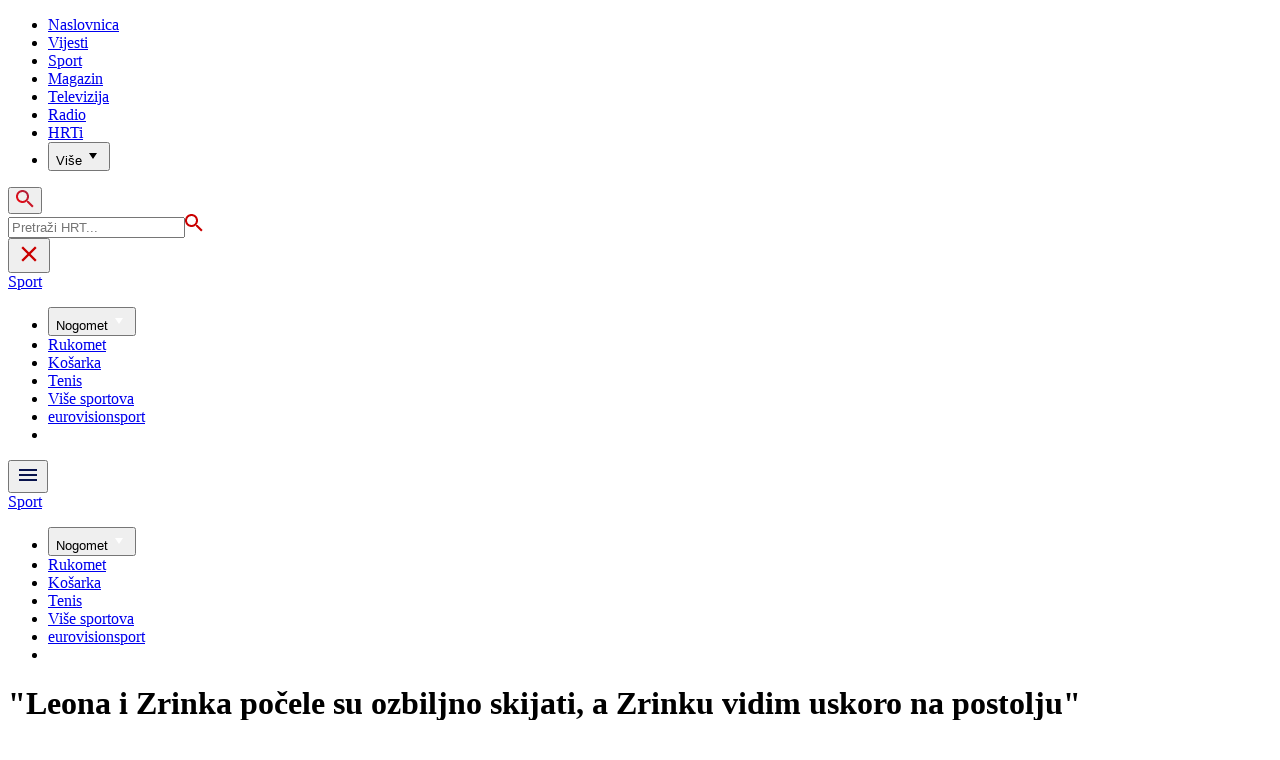

--- FILE ---
content_type: text/html; charset=utf-8
request_url: https://sport.hrt.hr/ostali-sportovi/filip-zubcic-u-razgovoru-za-hrt-10535431
body_size: 21561
content:
<!DOCTYPE html><html lang="hr"><head><meta charSet="utf-8"/><meta property="og:site_name" content="Hrvatska radiotelevizija"/><meta name="robots" content="max-image-preview:large"/><script type="application/ld+json" id="j1">{"@type":"NewsArticle","mainEntityOfPage":{"@type":"WebPage","@id":"https://sport.hrt.hr/ostali-sportovi/filip-zubcic-u-razgovoru-za-hrt-10535431"},"headline":"\"Leona i Zrinka počele su ozbiljno skijati, a Zrinku vidim uskoro na postolju\"","description":"Dok će najbolje slalomašice svijeta za dva dana skijati na Snježnoj kraljici, skijaši će svoje bodove hvatati u Garmisch - Partenkirchenu, a među njima će biti i najbolji hrvatski skijaš Filip Zubčić. 29-godišnji Zagrepčanin zasada ne ostvaruje rezultate kao prošle godine, no najavljuje kako je samo pitanje utrke kada će doskijati do prvog postolja sezone.&nbsp;","image":["https://api.hrt.hr/media/3a/5c/razgovor-zub-i-frame-6029-20230102162225.jpg"],"publisher":{"@type":"Organization","name":"HRT","logo":{"@type":"ImageObject","url":"https://www.hrt.hr/static/hrtFooter.png"}},"datePublished":"2023-01-02T19:05:16.4993769Z","dateModified":"2023-01-02T19:05:16.4993769Z","@context":"https://schema.org","keywords":"Skijanje"}</script><meta name="description" content="Dok će najbolje slalomašice svijeta za dva dana skijati na Snježnoj kraljici, skijaši će svoje bodove hvatati u Garmisch - Partenkirchenu, a među njima će biti i najbolji hrvatski skijaš Filip Zubčić. 29-godišnji Zagrepčanin zasada ne ostvaruje rezultate kao prošle godine, no najavljuje kako je samo pitanje utrke kada će doskijati do prvog postolja sezone.&amp;nbsp;"/><meta name="twitter:description" content="Dok će najbolje slalomašice svijeta za dva dana skijati na Snježnoj kraljici, skijaši će svoje bodove hvatati u Garmisch - Partenkirchenu, a među njima će biti i najbolji hrvatski skijaš Filip Zubčić. 29-godišnji Zagrepčanin zasada ne ostvaruje rezultate kao prošle godine, no najavljuje kako je samo pitanje utrke kada će doskijati do prvog postolja sezone.&amp;nbsp;"/><meta property="og:description" content="Dok će najbolje slalomašice svijeta za dva dana skijati na Snježnoj kraljici, skijaši će svoje bodove hvatati u Garmisch - Partenkirchenu, a među njima će biti i najbolji hrvatski skijaš Filip Zubčić. 29-godišnji Zagrepčanin zasada ne ostvaruje rezultate kao prošle godine, no najavljuje kako je samo pitanje utrke kada će doskijati do prvog postolja sezone.&amp;nbsp;"/><meta property="og:title" content="&quot;Leona i Zrinka počele su ozbiljno skijati, a Zrinku vidim uskoro na postolju&quot;"/><meta name="twitter:title" content="&quot;Leona i Zrinka počele su ozbiljno skijati, a Zrinku vidim uskoro na postolju&quot;"/><meta name="keywords" content="Skijanje"/><meta property="og:image" content="https://api.hrt.hr/media/3a/5c/razgovor-zub-i-frame-6029-20230102162225.webp"/><meta name="twitter:image" content="https://api.hrt.hr/media/3a/5c/razgovor-zub-i-frame-6029-20230102162225.webp"/><meta property="fb:app_id" content="458467194490146"/><meta name="pubdate" content="2023-01-02T19:05:16.4993769Z"/><meta property="og:type" content="article"/><meta property="og:url" content="https://sport.hrt.hr/ostali-sportovi/filip-zubcic-u-razgovoru-za-hrt-10535431"/><meta name="twitter:card" content="summary_large_image"/><meta name="twitter:site" content="@HRTsport"/><link rel="canonical" href="https://sport.hrt.hr/ostali-sportovi/filip-zubcic-u-razgovoru-za-hrt-10535431"/><meta name="viewport" content="initial-scale=1.0, width=device-width"/><meta name="google-adsense-account" content="ca-pub-3157105357205549"/><title>&quot;Leona i Zrinka počele su ozbiljno skijati, a Zrinku vidim uskoro na postolju&quot; - HRT</title><link rel="preload" href="/Fonts/HRTweb-FuturaPT/Fonts/1062062/8561ff53-41a4-4747-9832-eae0f022225d.woff2" as="font" crossorigin="anonymous"/><link rel="preload" href="/Fonts/HRTweb-FuturaPT/Fonts/1062014/eefb4a0a-90e8-4703-994a-d58c1de8687e.woff2" as="font" crossorigin="anonymous"/><link rel="preload" href="/Fonts/HRTweb-FuturaPT/Fonts/1062074/91597685-99ad-4a3c-81b0-84491562b714.woff2" as="font" crossorigin="anonymous"/><script async="" src="https://pagead2.googlesyndication.com/pagead/js/adsbygoogle.js?client=ca-pub-3157105357205549" crossorigin="anonymous"></script><script type="text/javascript" src="/js/iprom.js"></script><script async="" src="https://securepubads.g.doubleclick.net/tag/js/gpt.js"></script><script>
              window.googletag = window.googletag || {cmd: []};
              googletag.cmd.push(function() {
                googletag.defineSlot('/1044012/HRT_underarticle_L_300x300', [[200, 200], [1, 1], [300, 300], [160, 160], [250, 250], [300, 250]], 'div-gpt-ad-1657620534770-0').addService(googletag.pubads());
                googletag.pubads().enableSingleRequest();
                googletag.enableServices();
              });
            </script><script>
              window.googletag = window.googletag || {cmd: []};
              googletag.cmd.push(function() {
                googletag.defineSlot('/1044012/HRT_underarticle_R_300x300', [[300, 300], [1, 1], [200, 200], [250, 250], [300, 250]], 'div-gpt-ad-1657619086178-0').addService(googletag.pubads());
                googletag.pubads().enableSingleRequest();
                googletag.enableServices();
              });
            </script><script>
                  var w2g = w2g || {};
                  w2g.hostname = 'https://www.hrt.hr/';
                  w2g.targeting = {
                    section: ["sport"],
                  }; 
              </script><script type="text/javascript" src="https://lib.wtg-ads.com/publisher/www.hrt.hr/lib.min.js" async=""></script><link rel="preload" as="image" imagesrcset="/_next/image?url=https%3A%2F%2Fapi.hrt.hr%2Fmedia%2F3a%2F5c%2F740x438-razgovor-zub-i-frame-6029-20230102162225.webp&amp;w=375&amp;q=100 375w, /_next/image?url=https%3A%2F%2Fapi.hrt.hr%2Fmedia%2F3a%2F5c%2F740x438-razgovor-zub-i-frame-6029-20230102162225.webp&amp;w=1280&amp;q=100 1280w" imagesizes="100vw"/><meta name="next-head-count" content="33"/><link rel="preload" href="/_next/static/css/ae2b898e015d404c6bbf.css" as="style"/><link rel="stylesheet" href="/_next/static/css/ae2b898e015d404c6bbf.css" data-n-g=""/><link rel="preload" href="/_next/static/css/e1884dfa4c742e66d110.css" as="style"/><link rel="stylesheet" href="/_next/static/css/e1884dfa4c742e66d110.css" data-n-p=""/><noscript data-n-css=""></noscript><link rel="preload" href="/_next/static/chunks/webpack-50bee04d1dc61f8adf5b.js" as="script"/><link rel="preload" href="/_next/static/chunks/framework.4773e3de25f30d26e781.js" as="script"/><link rel="preload" href="/_next/static/chunks/fce00c7e3105f60965ad3a4d49a175fcc2c1ddf6.962874caee377834bffd.js" as="script"/><link rel="preload" href="/_next/static/chunks/357417b0c38c9dd1ac51b101616aca288ebbc5ce.032c45fe4928921d9502.js" as="script"/><link rel="preload" href="/_next/static/chunks/main-bbf2b5500c871b6f1348.js" as="script"/><link rel="preload" href="/_next/static/chunks/pages/_app-aa8e938138e5666b2776.js" as="script"/><link rel="preload" href="/_next/static/chunks/75fc9c18.851b46342beeff380cfd.js" as="script"/><link rel="preload" href="/_next/static/chunks/abc91d2861b7db4e1aec20b9ac1b60f4c4c25ff3.7e7bbae7420c474be477.js" as="script"/><link rel="preload" href="/_next/static/chunks/56424799b10483ca52d8b9d25ae57fe61a4df3aa.be81aea8d0571f9adbb9.js" as="script"/><link rel="preload" href="/_next/static/chunks/fc2a82b9383036313eeaddb28db511ee581b6df6.0ff00c24782c0ab4f5b2.js" as="script"/><link rel="preload" href="/_next/static/chunks/1d3eb038de337d52499cd64cece20a8abd61445b.03e9661e8cd83757445d.js" as="script"/><link rel="preload" href="/_next/static/chunks/e95df07f7d38fe831e9becdbde808a55a766ba71.d2a46dd8f59f176a834f.js" as="script"/><link rel="preload" href="/_next/static/chunks/pages/%5B...slug%5D-41ffb819e04df3c1118c.js" as="script"/></head><body><div id="__next"><div class="w-full overflow-hidden"><header class="relative w-full z-40"><div class="z-50 bg-white relative hidden lg:flex lg:h-30 h-28 text-black2 px-6 sm:px-20"><div class="relative flex w-full justify-between"><a href="/" id="logo" class="my-auto logo dark z-60"></a><nav class="my-auto futuraBlack hidden lg:flex"><ul class="flex text-base"><li class="mr-20"><a href="https://www.hrt.hr" class="text-black uppercase leading-lessTight">Naslovnica</a></li><li class="mr-20"><a href="https://vijesti.hrt.hr" class="text-black uppercase leading-lessTight">Vijesti</a></li><li class="mr-20"><a href="https://sport.hrt.hr" class="text-red2 uppercase leading-lessTight">Sport</a></li><li class="mr-20"><a href="https://magazin.hrt.hr" class="text-black uppercase leading-lessTight">Magazin</a></li><li class="mr-20"><a href="https://hrtprikazuje.hrt.hr" class="text-black uppercase leading-lessTight">Televizija</a></li><li class="mr-20"><a href="https://radio.hrt.hr" class="text-black uppercase leading-lessTight">Radio</a></li><li class="mr-20"><a href="https://hrti.hrt.hr/home" class="text-black uppercase leading-lessTight">HRTi</a></li><div class="relative"><li class="mr-20"><button class="uppercase leading-lessTight flex focus:outline-none" aria-label="Više"><span>Više</span><svg class="align-middle z-50 mr-2 -mt-1.8px" width="20" height="20" viewBox="0 0 20 20" fill="none" xmlns="http://www.w3.org/2000/svg"><path d="M15 8L10.97 14L7 8H15Z" fill="#000000"></path></svg></button></li><div class="hidden lg:block transform absolute subdropdown z-70" style="min-width:200px;top:35px;right:60px;box-shadow:0px 5px 5px 0px rgba(0, 0, 0, 0.4)" tabindex="0"></div></div></ul><button class="focus:outline-none" aria-label="tražilica"><svg width="18" height="18" viewBox="0 0 18 18" fill="none" xmlns="http://www.w3.org/2000/svg"><path d="M6.5 0C8.22391 0 9.87721 0.684819 11.0962 1.90381C12.3152 3.12279 13 4.77609 13 6.5C13 8.11 12.41 9.59 11.44 10.73L11.71 11H12.5L17.5 16L16 17.5L11 12.5V11.71L10.73 11.44C9.55055 12.4468 8.05071 12.9999 6.5 13C4.77609 13 3.12279 12.3152 1.90381 11.0962C0.684819 9.87721 0 8.22391 0 6.5C0 4.77609 0.684819 3.12279 1.90381 1.90381C3.12279 0.684819 4.77609 0 6.5 0ZM6.5 2C4 2 2 4 2 6.5C2 9 4 11 6.5 11C9 11 11 9 11 6.5C11 4 9 2 6.5 2Z" fill="url(#paint0_linear)"></path><defs><linearGradient id="paint0_linear" x1="0" y1="17.5" x2="31.5" y2="-14.5833" gradientUnits="userSpaceOnUse"><stop stop-color="#FF0000"></stop><stop offset="0.989187" stop-color="#444F8D"></stop></linearGradient></defs></svg></button></nav></div><div class="z-50 relative search  "><input type="text" class="focus:outline-none rounded-lg searchInput " placeholder="Pretraži HRT..." value=""/><a href="https://www.hrt.hr/pretraga?q=" class="hidden lg:hidden absolute top-2 bottom-0 my-auto" style="height:18px;left:11px"><svg width="18" height="18" viewBox="0 0 18 18" fill="none" xmlns="http://www.w3.org/2000/svg"><path d="M6.5 0C8.22391 0 9.87721 0.684819 11.0962 1.90381C12.3152 3.12279 13 4.77609 13 6.5C13 8.11 12.41 9.59 11.44 10.73L11.71 11H12.5L17.5 16L16 17.5L11 12.5V11.71L10.73 11.44C9.55055 12.4468 8.05071 12.9999 6.5 13C4.77609 13 3.12279 12.3152 1.90381 11.0962C0.684819 9.87721 0 8.22391 0 6.5C0 4.77609 0.684819 3.12279 1.90381 1.90381C3.12279 0.684819 4.77609 0 6.5 0ZM6.5 2C4 2 2 4 2 6.5C2 9 4 11 6.5 11C9 11 11 9 11 6.5C11 4 9 2 6.5 2Z" fill="#ca0000"></path></svg></a></div><button style="outline:none" class="z-10 hidden absolute right-20 top-0 bottom-0 m-auto lg:hidden" aria-label="zatvori tražilicu"><svg xmlns="http://www.w3.org/2000/svg" height="26" viewBox="0 0 24 24" width="26"><path d="M0 0h24v24H0V0z" fill="none"></path><path d="M19 6.41L17.59 5 12 10.59 6.41 5 5 6.41 10.59 12 5 17.59 6.41 19 12 13.41 17.59 19 19 17.59 13.41 12 19 6.41z" fill="#CA0000"></path></svg></button></div><div class="relative w-full hidden lg:flex lg:px-20 h-22"><div class="absolute inset-0 w-full h-full" style="background-color:#08124C"></div><nav class="flex w-full my-auto justify-between"><a href="/" class="block"><div class="text-2xl relative z-50 futuraBlack text-white">Sport</div></a><ul class="my-auto flex text-base text-white futuraBlack"><div class="relative"><li class="mr-20"><button class="uppercase leading-lessTight flex focus:outline-none" aria-label="Nogomet"><span>Nogomet</span><svg class="align-middle z-50 mr-2 -mt-1.8px" width="20" height="20" viewBox="0 0 20 20" fill="none" xmlns="http://www.w3.org/2000/svg"><path d="M15 8L10.97 14L7 8H15Z" fill="#ffffff"></path></svg></button></li><div class="hidden lg:block transform absolute subdropdown z-70" style="min-width:200px;top:35px;right:60px;box-shadow:0px 5px 5px 0px rgba(0, 0, 0, 0.4)" tabindex="0"></div></div><li class="mr-20 relative z-40"><a href="https://sport.hrt.hr/rukomet" class="uppercase leading-lessTight">Rukomet</a></li><li class="mr-20 relative z-40"><a href="https://sport.hrt.hr/kosarka" class="uppercase leading-lessTight">Košarka</a></li><li class="mr-20 relative z-40"><a href="https://sport.hrt.hr/tenis" class="uppercase leading-lessTight">Tenis</a></li><li class="mr-20 relative z-40"><a href="https://sport.hrt.hr/vise-sportova" class="uppercase leading-lessTight">Više sportova</a></li><li class="mr-20 relative z-40"><a href="https://sport.hrt.hr/eurovisionsport" class="uppercase leading-lessTight">eurovisionsport</a></li><li style="width:18px;height:18px"></li></ul></nav></div><div class="w-full relative z-70 lg:hidden"><div class="pt-4 px-8 md:px-16 h-16 flex items-start justify-between bg-white"><a href="/" id="logo" class="logo dark z-60"></a><button class="flex-grow-0 -mt-1.8px" style="outline:none" aria-label="Otvori mobilne meni"><svg width="24" height="24" viewBox="0 0 24 24" fill="none" xmlns="http://www.w3.org/2000/svg"><path d="M3 18V16H21V18H3ZM3 13V11H21V13H3ZM3 8V6H21V8H3Z" fill="#08124C"></path></svg></button></div><div class="relative z-70 flex w-full h-16"><div class="absolute inset-0 w-full h-full z-40" style="background-color:#08124C"></div><div class="z-70 relative w-full h-full flex my-auto"><div style="opacity:1" class="z-50 absolute top-2 left-8 text-xl flex-grow-0 futuraBlack text-white"><a href="/">Sport</a></div><ul class="z-40 no-scrollbar pl-62 py-4 w-full overflow-x-scroll relative my-auto flex items-center text-base text-white futuraMid"><div class="relative z-70"><li class="mr-12 lg:mr-20"><button class="capitalize lg:uppercase whitespace-no-wrap leading-lessTight flex" style="outline:none" aria-label="Nogomet"><span>Nogomet</span><svg class="align-middle z-50 mr-2 -mt-1.8px" width="20" height="20" viewBox="0 0 20 20" fill="none" xmlns="http://www.w3.org/2000/svg"><path d="M15 8L10.97 14L7 8H15Z" fill="#ffffff"></path></svg></button></li></div><li class="mr-12"><a href="https://sport.hrt.hr/rukomet" class="whitespace-no-wrap leading-lessTight">Rukomet</a></li><li class="mr-12"><a href="https://sport.hrt.hr/kosarka" class="whitespace-no-wrap leading-lessTight">Košarka</a></li><li class="mr-12"><a href="https://sport.hrt.hr/tenis" class="whitespace-no-wrap leading-lessTight">Tenis</a></li><li class="mr-12"><a href="https://sport.hrt.hr/vise-sportova" class="whitespace-no-wrap leading-lessTight">Više sportova</a></li><li class="mr-12"><a href="https://sport.hrt.hr/eurovisionsport" class="whitespace-no-wrap leading-lessTight">eurovisionsport</a></li><li style="width:18px;height:18px"></li></ul></div></div></div><div class="block lg:hidden transform absolute mobile-subdropdown z-70 rounded-lg" style="z-index:100000" tabindex="0"></div></header><div class="container mx-auto mt-1 flex"><div class="hidden lg:block xl:w-1/12 px-0.2 xl:px-4"></div><div class="w-full desktopArticleBanner iAdserver hidden lg:block xl:w-11/12" data-iadserver-zone="1958"><script>_ipromNS('zone',1958)</script></div><div class="w-full iAdserver block lg:hidden" data-iadserver-zone="1959"><script>_ipromNS('zone',1959)</script></div></div><div class="container mx-auto"><div class="-mx-0.2 xl:-mx-4 flex"><div class="hidden xl:block xl:w-1/12 px-0.2 xl:px-4"></div><div class="w-full xl:w-9/12 px-0.2 xl:px-4"><h1 class="futuraBlack text-2xl xl:text-6xl leading-tight mt-5 xl:mt-12">&quot;Leona i Zrinka počele su ozbiljno skijati, a Zrinku vidim uskoro na postolju&quot;</h1><div class="flex flex-wrap mt-4 sm:mt-2 xl:mt-10" style="color:#505050"><p class="text-sm leading-tighter">02.01.2023.</p><span class="mx-2 leading-tighter" style="border-left:1px solid #FF0000"></span><p class="text-sm leading-tighter">20:05</p><span class="mx-2 leading-tighter" style="border-left:1px solid #FF0000"></span><p class="text-sm leading-tighter">Autor: <!-- -->HRT/Dnevnik 2</p></div></div></div><div class="-mx-0.2 xl:-mx-4 xl:flex mt-4 xl:mt-10"><div class="hidden xl:block xl:w-1/12 h-screen px-0.2 xl:px-4"><div class="h-screen "><p class="text-sm futura futuraMid">PODIJELI</p><a><div class="mt-4 cursor-pointer"><svg width="30" height="34" viewBox="0 0 24 24" fill="none" xmlns="http://www.w3.org/2000/svg"><path fill="#395185" fill-rule="evenodd" clip-rule="evenodd" d="M13.875 23.8544C19.6118 22.9542 24 17.9896 24 12C24 5.37258 18.6274 0 12 0C5.37258 0 0 5.37258 0 12C0 17.9896 4.38819 22.9542 10.125 23.8544V15.0781H7V11.4531H10.125V8.78125C10.125 7.26042 10.5495 6.08333 11.3984 5.25C12.2474 4.41667 13.3802 4 14.7969 4C15.9948 4 16.9219 4.04688 17.5781 4.14062V7.375L15.6719 7.39062C14.9635 7.39062 14.487 7.53646 14.2422 7.82812C13.9974 8.11979 13.875 8.55729 13.875 9.14062V11.4531H17.4531L16.9844 15.0781H13.875V23.8544Z"></path></svg></div></a><a><div class="mt-4 cursor-pointer"><svg width="28" height="28" viewBox="0 0 40 40" fill="none" xmlns="http://www.w3.org/2000/svg"><path d="M23.2936 16.9373L37.8643 0H34.4115L21.7597 14.7064L11.6548 0H0L15.2806 22.2387L0 40H3.45299L16.8136 24.4695L27.4851 40H39.1399L23.2927 16.9373H23.2936ZM18.5642 22.4346L17.016 20.2201L4.69715 2.59936H10.0007L19.9422 16.8199L21.4904 19.0344L34.4131 37.5189H29.1095L18.5642 22.4354V22.4346Z" fill="#000000"></path></svg></div></a><a title="E-mail" href="mailto:?subject=&quot;Leona i Zrinka počele su ozbiljno skijati, a Zrinku vidim uskoro na postolju&quot;&amp;body=https://sport.hrt.hr/ostali-sportovi/filip-zubcic-u-razgovoru-za-hrt-10535431"><div class="mt-4 cursor-pointer"><svg width="30" height="30" viewBox="0 0 30 30" fill="none" xmlns="http://www.w3.org/2000/svg"><path d="M26.25 5.625H3.75C3.25272 5.625 2.77581 5.82254 2.42417 6.17417C2.07254 6.52581 1.875 7.00272 1.875 7.5V22.5C1.875 22.9973 2.07254 23.4742 2.42417 23.8258C2.77581 24.1775 3.25272 24.375 3.75 24.375H26.25C26.7473 24.375 27.2242 24.1775 27.5758 23.8258C27.9275 23.4742 28.125 22.9973 28.125 22.5V7.5C28.125 7.00272 27.9275 6.52581 27.5758 6.17417C27.2242 5.82254 26.7473 5.625 26.25 5.625ZM24.1875 7.5L15 13.8562L5.8125 7.5H24.1875ZM3.75 22.5V8.35312L14.4656 15.7687C14.6226 15.8776 14.809 15.936 15 15.936C15.191 15.936 15.3774 15.8776 15.5344 15.7687L26.25 8.35312V22.5H3.75Z" fill="#395185"></path></svg></div></a><button style="outline:none"><div class="cursor-pointer"><svg width="30" height="30" viewBox="0 0 30 30" fill="none" xmlns="http://www.w3.org/2000/svg"><path d="M11.9137 10.3125H7.5C6.00816 10.3125 4.57742 10.9051 3.52252 11.96C2.46763 13.0149 1.875 14.4457 1.875 15.9375C1.875 17.4293 2.46763 18.8601 3.52252 19.915C4.57742 20.9699 6.00816 21.5625 7.5 21.5625H13.125C14.0251 21.563 14.9122 21.3474 15.7118 20.9339C16.5114 20.5205 17.2 19.9211 17.7199 19.1863C18.2398 18.4515 18.5757 17.6026 18.6995 16.711C18.8233 15.8194 18.7313 14.9112 18.4312 14.0625H16.875C16.7137 14.0625 16.5562 14.0812 16.4062 14.1206C16.7225 14.6916 16.8842 15.3352 16.8754 15.9878C16.8667 16.6404 16.6878 17.2794 16.3564 17.8417C16.0249 18.4039 15.5525 18.87 14.9858 19.1937C14.4191 19.5174 13.7777 19.6876 13.125 19.6875H7.5C6.50544 19.6875 5.55161 19.2924 4.84835 18.5891C4.14509 17.8859 3.75 16.9321 3.75 15.9375C3.75 14.9429 4.14509 13.9891 4.84835 13.2858C5.55161 12.5826 6.50544 12.1875 7.5 12.1875H10.3781C10.7869 11.4825 11.3062 10.8487 11.9156 10.3125H11.9137Z" fill="#395185"></path><path d="M16.874 10.3125C15.9739 10.312 15.0868 10.5276 14.2872 10.9411C13.4877 11.3545 12.799 11.9539 12.2792 12.6887C11.7593 13.4235 11.4233 14.2724 11.2995 15.164C11.1758 16.0556 11.2677 16.9638 11.5678 17.8125H13.6265C13.2974 17.2424 13.1241 16.5958 13.1241 15.9375C13.1241 15.2793 13.2974 14.6326 13.6265 14.0625C13.9556 13.4925 14.429 13.0191 14.9991 12.6899C15.5691 12.3608 16.2158 12.1875 16.874 12.1875H22.499C23.4936 12.1875 24.4474 12.5826 25.1507 13.2858C25.854 13.9891 26.249 14.9429 26.249 15.9375C26.249 16.9321 25.854 17.8859 25.1507 18.5892C24.4474 19.2924 23.4936 19.6875 22.499 19.6875H19.6209C19.213 20.3914 18.6937 21.0246 18.0834 21.5625H22.499C23.2377 21.5625 23.9692 21.417 24.6516 21.1343C25.3341 20.8516 25.9542 20.4373 26.4765 19.915C26.9988 19.3926 27.4132 18.7726 27.6959 18.0901C27.9785 17.4076 28.124 16.6762 28.124 15.9375C28.124 15.1988 27.9785 14.4674 27.6959 13.7849C27.4132 13.1024 26.9988 12.4824 26.4765 11.96C25.9542 11.4377 25.3341 11.0234 24.6516 10.7407C23.9692 10.458 23.2377 10.3125 22.499 10.3125H16.874Z" fill="#395185"></path></svg></div></button></div></div><div class="w-full xl:w-7/12 px-0.2 xl:px-4 text-lg a-body"><div class="mb-3 xl:mb-12 relative mainArticleImage"><div style="display:block;overflow:hidden;position:relative;box-sizing:border-box;margin:0"><div style="display:block;box-sizing:border-box;padding-top:56.12403100775194%"></div><img alt="Filip Zubčić" sizes="100vw" srcSet="/_next/image?url=https%3A%2F%2Fapi.hrt.hr%2Fmedia%2F3a%2F5c%2F740x438-razgovor-zub-i-frame-6029-20230102162225.webp&amp;w=375&amp;q=100 375w, /_next/image?url=https%3A%2F%2Fapi.hrt.hr%2Fmedia%2F3a%2F5c%2F740x438-razgovor-zub-i-frame-6029-20230102162225.webp&amp;w=1280&amp;q=100 1280w" src="/_next/image?url=https%3A%2F%2Fapi.hrt.hr%2Fmedia%2F3a%2F5c%2F740x438-razgovor-zub-i-frame-6029-20230102162225.webp&amp;w=1280&amp;q=100" decoding="async" style="position:absolute;top:0;left:0;bottom:0;right:0;box-sizing:border-box;padding:0;border:none;margin:auto;display:block;width:0;height:0;min-width:100%;max-width:100%;min-height:100%;max-height:100%"/></div><div class="absolute z-10 w-full right-0 bottom-0"><div class="text-white py-3 pl-6 pr-12 flex flex-col xl:flex-row justify-between imageDesc"><div class="leading-lessTight text-sm xl:text-base">Filip Zubčić</div><div class="leading-lessTight text-sm xl:text-base">Foto: <!-- -->HRT<!-- --> / <!-- -->HTV</div></div></div></div><div class="hidden md:flex xl:hidden mb-4"><span class="mr-4"><a><div class="mt-4 cursor-pointer"><svg width="30" height="31" viewBox="0 0 24 24" fill="none" xmlns="http://www.w3.org/2000/svg"><path fill="#395185" fill-rule="evenodd" clip-rule="evenodd" d="M13.875 23.8544C19.6118 22.9542 24 17.9896 24 12C24 5.37258 18.6274 0 12 0C5.37258 0 0 5.37258 0 12C0 17.9896 4.38819 22.9542 10.125 23.8544V15.0781H7V11.4531H10.125V8.78125C10.125 7.26042 10.5495 6.08333 11.3984 5.25C12.2474 4.41667 13.3802 4 14.7969 4C15.9948 4 16.9219 4.04688 17.5781 4.14062V7.375L15.6719 7.39062C14.9635 7.39062 14.487 7.53646 14.2422 7.82812C13.9974 8.11979 13.875 8.55729 13.875 9.14062V11.4531H17.4531L16.9844 15.0781H13.875V23.8544Z"></path></svg></div></a></span><span class="mr-4"><a><div class="mt-4 cursor-pointer"><svg width="28" height="28" viewBox="0 0 40 40" fill="none" xmlns="http://www.w3.org/2000/svg"><path d="M23.2936 16.9373L37.8643 0H34.4115L21.7597 14.7064L11.6548 0H0L15.2806 22.2387L0 40H3.45299L16.8136 24.4695L27.4851 40H39.1399L23.2927 16.9373H23.2936ZM18.5642 22.4346L17.016 20.2201L4.69715 2.59936H10.0007L19.9422 16.8199L21.4904 19.0344L34.4131 37.5189H29.1095L18.5642 22.4354V22.4346Z" fill="#000000"></path></svg></div></a></span><span class="mr-4"><a href="https://api.whatsapp.com/send?text=https://sport.hrt.hr/ostali-sportovi/filip-zubcic-u-razgovoru-za-hrt-10535431" target="_blank"><div class="mt-4 cursor-pointer"><svg width="30" height="31" viewBox="0 0 30 30" fill="none" xmlns="http://www.w3.org/2000/svg"><path d="M15.045 7.63684C10.5013 7.63684 6.80625 11.6543 6.80375 16.5919C6.8025 18.6075 7.34625 20.1174 8.25875 21.6967L7.42625 25.002L10.5438 24.1132C11.94 25.0143 13.2737 25.5552 15.0375 25.5552C19.5775 25.5552 23.2762 21.5377 23.2775 16.5987C23.2812 11.6503 19.6 7.6382 15.045 7.63684ZM19.89 20.4436C19.6838 21.0729 18.6938 21.6464 18.2188 21.7239C17.7925 21.7932 17.2525 21.8217 16.6587 21.6179C16.2987 21.4942 15.8375 21.3284 15.2475 21.0511C12.7638 19.885 11.1413 17.1655 11.0175 16.9861C10.8938 16.8067 10.0063 15.5264 10.0063 14.2013C10.0063 12.8762 10.6462 12.2252 10.8725 11.9547C11.1 11.6829 11.3675 11.6149 11.5325 11.6149L12.0075 11.6244C12.16 11.6326 12.3638 11.5619 12.565 12.0865C12.7712 12.6261 13.2662 13.9512 13.3288 14.0858C13.39 14.2203 13.4325 14.378 13.3488 14.5574C13.2662 14.7368 13.225 14.8496 13.1012 15.0059L12.73 15.4775C12.6062 15.612 12.4775 15.7574 12.6213 16.0265C12.7663 16.2957 13.2625 17.1777 13.9988 17.8912C14.945 18.8086 15.7425 19.0927 15.99 19.2272C16.2375 19.3618 16.3825 19.34 16.5262 19.1593C16.6712 18.9799 17.145 18.3737 17.31 18.1033C17.475 17.8328 17.64 17.879 17.8675 17.9687C18.095 18.0584 19.3125 18.7094 19.56 18.8453C19.8075 18.9799 19.9725 19.0478 20.035 19.1593C20.0963 19.2748 20.0963 19.8144 19.89 20.4436ZM0 0.380615V32.999H30V0.380615H0H0ZM15.0413 27.375C13.3825 27.375 11.7488 26.9224 10.3013 26.0635L5.0475 27.5626L6.45375 21.9794C5.58625 20.3458 5.13 18.492 5.13125 16.5919C5.13375 10.65 9.57875 5.81701 15.0413 5.81701C17.6925 5.81837 20.1812 6.94098 22.0525 8.97691C23.9237 11.0128 24.9538 13.7215 24.9525 16.6001C24.95 22.5421 20.5037 27.375 15.0413 27.375Z" fill="#4DCB5B"></path></svg></div></a></span><span class="mr-4"><a title="E-mail" href="mailto:?subject=&quot;Leona i Zrinka počele su ozbiljno skijati, a Zrinku vidim uskoro na postolju&quot;&amp;body=https://sport.hrt.hr/ostali-sportovi/filip-zubcic-u-razgovoru-za-hrt-10535431"><div class="mt-4 cursor-pointer"><svg width="30" height="30" viewBox="0 0 30 30" fill="none" xmlns="http://www.w3.org/2000/svg"><path d="M26.25 5.625H3.75C3.25272 5.625 2.77581 5.82254 2.42417 6.17417C2.07254 6.52581 1.875 7.00272 1.875 7.5V22.5C1.875 22.9973 2.07254 23.4742 2.42417 23.8258C2.77581 24.1775 3.25272 24.375 3.75 24.375H26.25C26.7473 24.375 27.2242 24.1775 27.5758 23.8258C27.9275 23.4742 28.125 22.9973 28.125 22.5V7.5C28.125 7.00272 27.9275 6.52581 27.5758 6.17417C27.2242 5.82254 26.7473 5.625 26.25 5.625ZM24.1875 7.5L15 13.8562L5.8125 7.5H24.1875ZM3.75 22.5V8.35312L14.4656 15.7687C14.6226 15.8776 14.809 15.936 15 15.936C15.191 15.936 15.3774 15.8776 15.5344 15.7687L26.25 8.35312V22.5H3.75Z" fill="#395185"></path></svg></div></a></span><span class="mr-4 flex pt-2"><button style="outline:none"><div class="cursor-pointer"><svg width="30" height="30" viewBox="0 0 30 30" fill="none" xmlns="http://www.w3.org/2000/svg"><path d="M11.9137 10.3125H7.5C6.00816 10.3125 4.57742 10.9051 3.52252 11.96C2.46763 13.0149 1.875 14.4457 1.875 15.9375C1.875 17.4293 2.46763 18.8601 3.52252 19.915C4.57742 20.9699 6.00816 21.5625 7.5 21.5625H13.125C14.0251 21.563 14.9122 21.3474 15.7118 20.9339C16.5114 20.5205 17.2 19.9211 17.7199 19.1863C18.2398 18.4515 18.5757 17.6026 18.6995 16.711C18.8233 15.8194 18.7313 14.9112 18.4312 14.0625H16.875C16.7137 14.0625 16.5562 14.0812 16.4062 14.1206C16.7225 14.6916 16.8842 15.3352 16.8754 15.9878C16.8667 16.6404 16.6878 17.2794 16.3564 17.8417C16.0249 18.4039 15.5525 18.87 14.9858 19.1937C14.4191 19.5174 13.7777 19.6876 13.125 19.6875H7.5C6.50544 19.6875 5.55161 19.2924 4.84835 18.5891C4.14509 17.8859 3.75 16.9321 3.75 15.9375C3.75 14.9429 4.14509 13.9891 4.84835 13.2858C5.55161 12.5826 6.50544 12.1875 7.5 12.1875H10.3781C10.7869 11.4825 11.3062 10.8487 11.9156 10.3125H11.9137Z" fill="#395185"></path><path d="M16.874 10.3125C15.9739 10.312 15.0868 10.5276 14.2872 10.9411C13.4877 11.3545 12.799 11.9539 12.2792 12.6887C11.7593 13.4235 11.4233 14.2724 11.2995 15.164C11.1758 16.0556 11.2677 16.9638 11.5678 17.8125H13.6265C13.2974 17.2424 13.1241 16.5958 13.1241 15.9375C13.1241 15.2793 13.2974 14.6326 13.6265 14.0625C13.9556 13.4925 14.429 13.0191 14.9991 12.6899C15.5691 12.3608 16.2158 12.1875 16.874 12.1875H22.499C23.4936 12.1875 24.4474 12.5826 25.1507 13.2858C25.854 13.9891 26.249 14.9429 26.249 15.9375C26.249 16.9321 25.854 17.8859 25.1507 18.5892C24.4474 19.2924 23.4936 19.6875 22.499 19.6875H19.6209C19.213 20.3914 18.6937 21.0246 18.0834 21.5625H22.499C23.2377 21.5625 23.9692 21.417 24.6516 21.1343C25.3341 20.8516 25.9542 20.4373 26.4765 19.915C26.9988 19.3926 27.4132 18.7726 27.6959 18.0901C27.9785 17.4076 28.124 16.6762 28.124 15.9375C28.124 15.1988 27.9785 14.4674 27.6959 13.7849C27.4132 13.1024 26.9988 12.4824 26.4765 11.96C25.9542 11.4377 25.3341 11.0234 24.6516 10.7407C23.9692 10.458 23.2377 10.3125 22.499 10.3125H16.874Z" fill="#395185"></path></svg></div></button></span></div><div class="p-0 w-full mb-8 xl:mb-12 font-semibold xl:w-85 text-lg articleText"><p>Dok će najbolje slalomašice svijeta za dva dana skijati na Snježnoj kraljici, skijaši će svoje bodove hvatati u Garmisch - Partenkirchenu, a među njima će biti i najbolji hrvatski skijaš <strong>Filip Zubčić</strong>. 29-godišnji Zagrepčanin zasada ne ostvaruje rezultate kao prošle godine, no najavljuje kako je samo pitanje utrke kada će doskijati do prvog postolja sezone.&nbsp;</p></div><div id="wtg_inarticle_desktop_1" class="hidden xl:block mb-8"></div><div id="wtg_inarticle_mobile_1" class="block xl:hidden mb-8"></div><div class="w-full xl:w-85 my-12"><div class="w-full flex py-4 " style="border-bottom:1px solid rgba(0, 0, 0, 0.3)"><div class="mr-4" style="margin-top:2px"><svg width="14" height="14" viewBox="0 0 14 14" fill="none" xmlns="http://www.w3.org/2000/svg"><path d="M2.91663 1.75L4.69988 0L11.6666 7L4.69988 14L2.91663 12.25L8.16662 7L2.91663 1.75Z" fill="#FF0000"></path></svg></div><a href="https://sport.hrt.hr/ostali-sportovi/evo-kakvo-je-stanje-na-sljemenu-dva-dana-uoci-utrke-10535092" class="w-8/12 mr-8 leading-lessTight text-lg">Evo kakvo je stanje na Sljemenu dva dana uoči utrke</a><div class="relative" style="width:133px;height:75px"><div style="display:block;overflow:hidden;position:absolute;top:0;left:0;bottom:0;right:0;box-sizing:border-box;margin:0"><noscript><img alt="Dva dana uoči utrke na Sljemenu" srcSet="/_next/image?url=https%3A%2F%2Fapi.hrt.hr%2Fmedia%2F72%2F9e%2F240x135-sljeme-utrka-21-web-frame-1161-20230102112627.webp&amp;w=375&amp;q=100 375w, /_next/image?url=https%3A%2F%2Fapi.hrt.hr%2Fmedia%2F72%2F9e%2F240x135-sljeme-utrka-21-web-frame-1161-20230102112627.webp&amp;w=1280&amp;q=100 1280w" src="https://api.hrt.hr/media/72/9e/240x135-sljeme-utrka-21-web-frame-1161-20230102112627.webp" decoding="async" style="position:absolute;top:0;left:0;bottom:0;right:0;box-sizing:border-box;padding:0;border:none;margin:auto;display:block;width:0;height:0;min-width:100%;max-width:100%;min-height:100%;max-height:100%;object-fit:cover"/></noscript><img alt="Dva dana uoči utrke na Sljemenu" src="[data-uri]" decoding="async" style="position:absolute;top:0;left:0;bottom:0;right:0;box-sizing:border-box;padding:0;border:none;margin:auto;display:block;width:0;height:0;min-width:100%;max-width:100%;min-height:100%;max-height:100%;object-fit:cover"/></div></div></div><div class="w-full flex py-4 " style="border-bottom:1px solid rgba(0, 0, 0, 0.3)"><div class="mr-4" style="margin-top:2px"><svg width="14" height="14" viewBox="0 0 14 14" fill="none" xmlns="http://www.w3.org/2000/svg"><path d="M2.91663 1.75L4.69988 0L11.6666 7L4.69988 14L2.91663 12.25L8.16662 7L2.91663 1.75Z" fill="#FF0000"></path></svg></div><a href="https://sport.hrt.hr/ostali-sportovi/sve-spremno-za-snjeznu-kraljicu-sretni-smo-da-se-publika-vraca--10534751" class="w-8/12 mr-8 leading-lessTight text-lg">Sljeme spremno: Sretni smo da se publika vraća, uz kartu grah i sendviči!</a><div class="relative" style="width:133px;height:75px"><div style="display:block;overflow:hidden;position:absolute;top:0;left:0;bottom:0;right:0;box-sizing:border-box;margin:0"><noscript><img alt="Predsjednik Hrvatskog skijaškog saveza Miho Glavić" srcSet="/_next/image?url=https%3A%2F%2Fapi.hrt.hr%2Fmedia%2F10%2F4d%2F240x135-vlcsnap-2023-01-02-08h55m18s433-20230102075605.webp&amp;w=375&amp;q=100 375w, /_next/image?url=https%3A%2F%2Fapi.hrt.hr%2Fmedia%2F10%2F4d%2F240x135-vlcsnap-2023-01-02-08h55m18s433-20230102075605.webp&amp;w=1280&amp;q=100 1280w" src="https://api.hrt.hr/media/10/4d/240x135-vlcsnap-2023-01-02-08h55m18s433-20230102075605.webp" decoding="async" style="position:absolute;top:0;left:0;bottom:0;right:0;box-sizing:border-box;padding:0;border:none;margin:auto;display:block;width:0;height:0;min-width:100%;max-width:100%;min-height:100%;max-height:100%;object-fit:cover"/></noscript><img alt="Predsjednik Hrvatskog skijaškog saveza Miho Glavić" src="[data-uri]" decoding="async" style="position:absolute;top:0;left:0;bottom:0;right:0;box-sizing:border-box;padding:0;border:none;margin:auto;display:block;width:0;height:0;min-width:100%;max-width:100%;min-height:100%;max-height:100%;object-fit:cover"/></div></div></div><div class="w-full flex py-4 "><div class="mr-4" style="margin-top:2px"><svg width="14" height="14" viewBox="0 0 14 14" fill="none" xmlns="http://www.w3.org/2000/svg"><path d="M2.91663 1.75L4.69988 0L11.6666 7L4.69988 14L2.91663 12.25L8.16662 7L2.91663 1.75Z" fill="#FF0000"></path></svg></div><a href="https://sport.hrt.hr/ostali-sportovi/reno-fleiss-optimistican-uoci-snjezne-kraljice-to-nismo-imali-prosle-godine-10533845" class="w-8/12 mr-8 leading-lessTight text-lg">Reno Fleiss zadovoljan uoči Snježne kraljice: To nismo imali prošle godine</a><div class="relative" style="width:133px;height:75px"><div style="display:block;overflow:hidden;position:absolute;top:0;left:0;bottom:0;right:0;box-sizing:border-box;margin:0"><noscript><img alt="Završne pripreme na Crvenom spustu" srcSet="/_next/image?url=https%3A%2F%2Fapi.hrt.hr%2Fmedia%2Fe3%2F89%2F240x135-najava-k4-sljemetransfer-fr4-20230101205800.webp&amp;w=375&amp;q=100 375w, /_next/image?url=https%3A%2F%2Fapi.hrt.hr%2Fmedia%2Fe3%2F89%2F240x135-najava-k4-sljemetransfer-fr4-20230101205800.webp&amp;w=1280&amp;q=100 1280w" src="https://api.hrt.hr/media/e3/89/240x135-najava-k4-sljemetransfer-fr4-20230101205800.webp" decoding="async" style="position:absolute;top:0;left:0;bottom:0;right:0;box-sizing:border-box;padding:0;border:none;margin:auto;display:block;width:0;height:0;min-width:100%;max-width:100%;min-height:100%;max-height:100%;object-fit:cover"/></noscript><img alt="Završne pripreme na Crvenom spustu" src="[data-uri]" decoding="async" style="position:absolute;top:0;left:0;bottom:0;right:0;box-sizing:border-box;padding:0;border:none;margin:auto;display:block;width:0;height:0;min-width:100%;max-width:100%;min-height:100%;max-height:100%;object-fit:cover"/></div></div></div></div><div class="p-0 mb-12 w-full xl:w-85 text-lg articleText"><p>- Ova zadnja trka, pogotovo drugi lauf u Alta Badiji, to je bio onaj moj stari pravi lauf, koji može konkurirati za postolje i rekao bih da se sada stvarno skijam dobro. Vrijeme će pokazati kakvi će dalje biti rezultati, jer u muškom skijanju biti na postolju i u top 10 je jako mala granica, poručuje Zubčić te dodaje:&nbsp;<br></p><p><br></p><p>- Trenutno je realnost bila oko 10. mjesta. Ja sam s tim bio zadovoljan, jer sam ja govorio dok sam bio na postoljima da su top 10 rezultati odlični. Tako da ćemo čekati svoju šansu pripremat ćemo se i napraviti sve što je u našoj mogućnosti najbolje, a onda će i rezultat doći.&nbsp;</p><p><br></p><p>Sjajne rezultate ostvaruju naše skijašice <strong>Zrinka Ljutić </strong>i <strong>Leona Popović </strong>uoči Snježne kraljice, Filip smatra da će ovo biti odlična sezona za njih i pitanje samo kada će netko završiti na postolju:&nbsp;</p><p><br></p><p>- Leona i Zrinka stvarno pokazuju	da su se ozbiljno počele skijati, nije to više ono da se Leona bori za ulazak u drugu vožnju, već se bori za plasmane u top 10. Zrinka iz utrke u utrku raste, po meni će ona biti na postolju ove godine, u nekom trenutku.&nbsp;</p></div><div class="mb-12 xl:w-85"><div class="mb-8 xl:mb-12 relative"><div style="display:block;overflow:hidden;position:relative;box-sizing:border-box;margin:0"><div style="display:block;box-sizing:border-box;padding-top:56.12403100775194%"></div><noscript><img alt="video thumb" srcSet="/_next/image?url=%2Fstatic%2Fgeoblock-clanak.jpg&amp;w=375&amp;q=90 375w, /_next/image?url=%2Fstatic%2Fgeoblock-clanak.jpg&amp;w=1280&amp;q=90 1280w" src="/static/geoblock-clanak.jpg" decoding="async" style="position:absolute;top:0;left:0;bottom:0;right:0;box-sizing:border-box;padding:0;border:none;margin:auto;display:block;width:0;height:0;min-width:100%;max-width:100%;min-height:100%;max-height:100%"/></noscript><img alt="video thumb" src="[data-uri]" decoding="async" style="position:absolute;top:0;left:0;bottom:0;right:0;box-sizing:border-box;padding:0;border:none;margin:auto;display:block;width:0;height:0;min-width:100%;max-width:100%;min-height:100%;max-height:100%"/></div></div></div><div class="w-full flex flex-wrap -mx-4"><a href="https://www.hrt.hr/tag/skijanje" class="px-5 py-1.8px mx-4 mt-4 rounded-full text-base bg-gray6 text-gray3 whitespace-no-wrap hover:bg-blue hover:text-gray6">#<!-- -->Skijanje</a></div><p class="font-semibold mt-12 xl:w-85 default-text">Vijesti HRT-a pratite na svojim pametnim telefonima i tabletima putem aplikacija za <a href="https://apps.apple.com/hr/app/hrtvijesti/id1457183989?l=hr">iOS </a>i <a href="https://play.google.com/store/apps/details?id=hr.hrt.vijesti">Android</a>. Pratite nas i na društvenim mrežama<a href="https://www.facebook.com/HRTvijesti/"> Facebook</a>,<a href="https://twitter.com/hrtvijesti"> Twitter</a>,<a href="https://www.instagram.com/hrvatska_radiotelevizija/"> Instagram</a>,<a href="https://www.tiktok.com/@hrvatska_radiotelevizija"> TikTok</a> i<a href="https://www.youtube.com/user/HRTnovimediji"> YouTube</a>!</p><div class="mt-12 xl:flex"><div>
                                <div id='div-gpt-ad-1657620534770-0' style='min-width: 160px; min-height: 160px;'>
                                    <script>
                                        googletag.cmd.push(function() { googletag.display('div-gpt-ad-1657620534770-0'); });
                                    </script>
                                </div>
                            </div><div class="mt-12 xl:mt-0 xl:ml-20">
                                <div id='div-gpt-ad-1657619086178-0' style='min-width: 200px; min-height: 200px;'>
                                    <script>
                                        googletag.cmd.push(function() { googletag.display('div-gpt-ad-1657619086178-0'); });
                                    </script>
                                </div>
                            </div></div></div><div class="block w-full px-0.2 xl:w-4/12 xl:px-4 mt-16  xl:mt-0"><div class="flex items-center"><span class="redLine mr-4"></span><button style="outline:none"><h2 class="text-1xl xl:text-2xl ml-4 futuraBlack xl:-mt-1 leading-midTight">Najnovije</h2></button><button style="outline:none"><h2 class="text-1xl xl:text-2xl ml-8 futuraBlack xl:-mt-1 leading-midTight text-gray2">Najčitanije</h2></button></div><div class="my-6"><a href="https://sport.hrt.hr/hrvatski-nogomet/garcia-nakon-pobjede-ponosan-sam-na-sve-igrace-12280751"><div class="relative latest-in-article-sidebar"><div style="display:block;overflow:hidden;position:absolute;top:0;left:0;bottom:0;right:0;box-sizing:border-box;margin:0"><noscript><img alt="Gonzalo Garcia" srcSet="/_next/image?url=https%3A%2F%2Fapi.hrt.hr%2Fmedia%2Fb6%2Fcd%2F360x194-garcia-presica3-20250807221131.webp&amp;w=375&amp;q=100 375w, /_next/image?url=https%3A%2F%2Fapi.hrt.hr%2Fmedia%2Fb6%2Fcd%2F360x194-garcia-presica3-20250807221131.webp&amp;w=1280&amp;q=100 1280w" src="https://api.hrt.hr/media/b6/cd/360x194-garcia-presica3-20250807221131.webp" decoding="async" style="position:absolute;top:0;left:0;bottom:0;right:0;box-sizing:border-box;padding:0;border:none;margin:auto;display:block;width:0;height:0;min-width:100%;max-width:100%;min-height:100%;max-height:100%;object-fit:cover"/></noscript><img alt="Gonzalo Garcia" src="[data-uri]" decoding="async" style="position:absolute;top:0;left:0;bottom:0;right:0;box-sizing:border-box;padding:0;border:none;margin:auto;display:block;width:0;height:0;min-width:100%;max-width:100%;min-height:100%;max-height:100%;object-fit:cover"/></div></div><div class="mt-6 grid grid-cols-10 gap-y-2"><div class="col-start-0 col-span-2 flex py-0 pl-2 text-center "><div class="my-auto"><p class="text-sm mb-1 text-gray2">prije</p><p class="font-normal my-auto text-blue text-base">16 min</p></div></div><h3 class="col-start-3 col-span-8  text-l my-auto xl:text-xl font-semibold leading-lessTight">Garcia nakon slavlja na Poljudu: I u Tirani idemo po pobjedu</h3></div></a></div><a href="https://sport.hrt.hr/hrvatski-nogomet/durdov-nije-nista-gotovo-u-uzvratu-moramo-na-200-posto-12280744" class="block py-4 grid grid-cols-10 gap-y-2 border-solid border-t border-gray-400"><div class="col-start-1 col-span-2 flex text-center py-0 pl-2 "><div class="my-auto"><p class=" text-sm mb-1 text-gray2">prije</p><p class="font-normal my-auto text-blue text-base">52 min</p></div></div><div class="col-start-3 col-span-6 pr-2 xl:pr-2 flex"><h3 class="text-lg my-auto leading-lessTight">Durdov: Nije ništa gotovo, u uzvratu moramo na 200 posto</h3></div><div class="col-start-9 col-span-2 flex"><div class="my-auto relative" style="height:71px;width:75px"><div style="display:block;overflow:hidden;position:absolute;top:0;left:0;bottom:0;right:0;box-sizing:border-box;margin:0"><noscript><img alt="Bruno Durdov u slavlju" srcSet="/_next/image?url=https%3A%2F%2Fapi.hrt.hr%2Fmedia%2F80%2F1e%2F135x76-pxl-070825-136476871-20250807202252.webp&amp;w=375&amp;q=100 375w, /_next/image?url=https%3A%2F%2Fapi.hrt.hr%2Fmedia%2F80%2F1e%2F135x76-pxl-070825-136476871-20250807202252.webp&amp;w=1280&amp;q=100 1280w" src="https://api.hrt.hr/media/80/1e/135x76-pxl-070825-136476871-20250807202252.webp" decoding="async" style="position:absolute;top:0;left:0;bottom:0;right:0;box-sizing:border-box;padding:0;border:none;margin:auto;display:block;width:0;height:0;min-width:100%;max-width:100%;min-height:100%;max-height:100%;object-fit:cover"/></noscript><img alt="Bruno Durdov u slavlju" src="[data-uri]" decoding="async" style="position:absolute;top:0;left:0;bottom:0;right:0;box-sizing:border-box;padding:0;border:none;margin:auto;display:block;width:0;height:0;min-width:100%;max-width:100%;min-height:100%;max-height:100%;object-fit:cover"/></div></div></div></a><a href="https://sport.hrt.hr/hrvatski-nogomet/konferencijska-liga-hajduk-dinamo-city-12280460" class="block py-4 grid grid-cols-10 gap-y-2 border-solid border-t border-gray-400"><div class="col-start-1 col-span-2 flex text-center py-0 pl-2 "><div class="my-auto"><p class=" text-sm mb-1 text-gray2">prije</p><p class="font-normal my-auto text-blue text-base">2 h</p></div></div><div class="col-start-3 col-span-6 pr-2 xl:pr-2 flex"><h3 class="text-lg my-auto leading-lessTight">Hajduk nakon preokreta na Poljudu svladao Dinamo City</h3></div><div class="col-start-9 col-span-2 flex"><div class="my-auto relative" style="height:71px;width:75px"><div style="display:block;overflow:hidden;position:absolute;top:0;left:0;bottom:0;right:0;box-sizing:border-box;margin:0"><noscript><img alt="Slavlje Durdova i Bambe Sanyanga " srcSet="/_next/image?url=https%3A%2F%2Fapi.hrt.hr%2Fmedia%2F00%2F2e%2F135x76-hajduk-slavlje-20250807203721.webp&amp;w=375&amp;q=100 375w, /_next/image?url=https%3A%2F%2Fapi.hrt.hr%2Fmedia%2F00%2F2e%2F135x76-hajduk-slavlje-20250807203721.webp&amp;w=1280&amp;q=100 1280w" src="https://api.hrt.hr/media/00/2e/135x76-hajduk-slavlje-20250807203721.webp" decoding="async" style="position:absolute;top:0;left:0;bottom:0;right:0;box-sizing:border-box;padding:0;border:none;margin:auto;display:block;width:0;height:0;min-width:100%;max-width:100%;min-height:100%;max-height:100%;object-fit:cover"/></noscript><img alt="Slavlje Durdova i Bambe Sanyanga " src="[data-uri]" decoding="async" style="position:absolute;top:0;left:0;bottom:0;right:0;box-sizing:border-box;padding:0;border:none;margin:auto;display:block;width:0;height:0;min-width:100%;max-width:100%;min-height:100%;max-height:100%;object-fit:cover"/></div></div></div></a><a href="https://sport.hrt.hr/medunarodni-nogomet/bilbija-spasio-stimca-i-zrinjski-u-susretu-s-breidablikom-12280716" class="block py-4 grid grid-cols-10 gap-y-2 border-solid border-t border-gray-400"><div class="col-start-1 col-span-2 flex text-center py-0 pl-2 "><div class="my-auto"><p class=" text-sm mb-1 text-gray2">prije</p><p class="font-normal my-auto text-blue text-base">2 h</p></div></div><div class="col-start-3 col-span-6 pr-2 xl:pr-2 flex"><h3 class="text-lg my-auto leading-lessTight">Bilbija spasio Štimca i Zrinjski u susretu s Breidablikom</h3></div><div class="col-start-9 col-span-2 flex"><div class="my-auto relative" style="height:71px;width:75px"><div style="display:block;overflow:hidden;position:absolute;top:0;left:0;bottom:0;right:0;box-sizing:border-box;margin:0"><noscript><img alt="Utakmica Zrinjskog i Breidablika" srcSet="/_next/image?url=https%3A%2F%2Fapi.hrt.hr%2Fmedia%2F7b%2F10%2F135x76-pxl-070825-136475533-20250807203808.webp&amp;w=375&amp;q=100 375w, /_next/image?url=https%3A%2F%2Fapi.hrt.hr%2Fmedia%2F7b%2F10%2F135x76-pxl-070825-136475533-20250807203808.webp&amp;w=1280&amp;q=100 1280w" src="https://api.hrt.hr/media/7b/10/135x76-pxl-070825-136475533-20250807203808.webp" decoding="async" style="position:absolute;top:0;left:0;bottom:0;right:0;box-sizing:border-box;padding:0;border:none;margin:auto;display:block;width:0;height:0;min-width:100%;max-width:100%;min-height:100%;max-height:100%;object-fit:cover"/></noscript><img alt="Utakmica Zrinjskog i Breidablika" src="[data-uri]" decoding="async" style="position:absolute;top:0;left:0;bottom:0;right:0;box-sizing:border-box;padding:0;border:none;margin:auto;display:block;width:0;height:0;min-width:100%;max-width:100%;min-height:100%;max-height:100%;object-fit:cover"/></div></div></div></a><div class="iAdserver hidden xl:block mt-12" data-iadserver-zone="32"><script>_ipromNS('zone',32)</script></div><div class="iAdserver block xl:hidden order-2" data-iadserver-zone="265"><script>_ipromNS('zone',265)</script></div><div id="wtg_sidebar_desktop_1" class="hidden xl:block mt-12"></div><div id="wtg_ispod_clanka_mobile" class="block xl:hidden mt-8"></div><div class="mt-12 flex"><h2 class="text-1xl xl:text-2xl futuraBlack xl:-mt-1 leading-midTight items-center flex"><span class="redLine mr-4"></span> Vezani sadržaj</h2></div><div class="mt-8 relative"><a href="https://sport.hrt.hr/vise-sportova/svjetska-prvakinja-odlucila-zavrsiti-karijeru-12280308" class="flex justify-between py-4 border-solid border-b border-gray-400"><h3 class="text-lg" style="width:210px">Svjetska prvakinja odlučila završiti karijeru</h3><div class="relative" style="height:75px;width:103px"><div style="display:block;overflow:hidden;position:absolute;top:0;left:0;bottom:0;right:0;box-sizing:border-box;margin:0"><noscript><img alt="Stephanie Venier" srcSet="/_next/image?url=https%3A%2F%2Fapi.hrt.hr%2Fmedia%2F60%2Fe6%2F135x76-venier-20250807121649.webp&amp;w=375&amp;q=100 375w, /_next/image?url=https%3A%2F%2Fapi.hrt.hr%2Fmedia%2F60%2Fe6%2F135x76-venier-20250807121649.webp&amp;w=1280&amp;q=100 1280w" src="https://api.hrt.hr/media/60/e6/135x76-venier-20250807121649.webp" decoding="async" style="position:absolute;top:0;left:0;bottom:0;right:0;box-sizing:border-box;padding:0;border:none;margin:auto;display:block;width:0;height:0;min-width:100%;max-width:100%;min-height:100%;max-height:100%;object-fit:cover"/></noscript><img alt="Stephanie Venier" src="[data-uri]" decoding="async" style="position:absolute;top:0;left:0;bottom:0;right:0;box-sizing:border-box;padding:0;border:none;margin:auto;display:block;width:0;height:0;min-width:100%;max-width:100%;min-height:100%;max-height:100%;object-fit:cover"/></div></div></a><a href="https://sport.hrt.hr/vise-sportova/brignone-podvrgnuta-novoj-operaciji-12267786" class="flex justify-between py-4 border-solid border-b border-gray-400"><h3 class="text-lg" style="width:210px">Brignone podvrgnuta novoj operaciji</h3><div class="relative" style="height:75px;width:103px"><div style="display:block;overflow:hidden;position:absolute;top:0;left:0;bottom:0;right:0;box-sizing:border-box;margin:0"><noscript><img alt="Federica Brignone" srcSet="/_next/image?url=https%3A%2F%2Fapi.hrt.hr%2Fmedia%2F74%2F6c%2F135x76-brignone-federica-20220116130608.webp&amp;w=375&amp;q=100 375w, /_next/image?url=https%3A%2F%2Fapi.hrt.hr%2Fmedia%2F74%2F6c%2F135x76-brignone-federica-20220116130608.webp&amp;w=1280&amp;q=100 1280w" src="https://api.hrt.hr/media/74/6c/135x76-brignone-federica-20220116130608.webp" decoding="async" style="position:absolute;top:0;left:0;bottom:0;right:0;box-sizing:border-box;padding:0;border:none;margin:auto;display:block;width:0;height:0;min-width:100%;max-width:100%;min-height:100%;max-height:100%;object-fit:cover"/></noscript><img alt="Federica Brignone" src="[data-uri]" decoding="async" style="position:absolute;top:0;left:0;bottom:0;right:0;box-sizing:border-box;padding:0;border:none;margin:auto;display:block;width:0;height:0;min-width:100%;max-width:100%;min-height:100%;max-height:100%;object-fit:cover"/></div></div></a><a href="https://sport.hrt.hr/vise-sportova/leona-popovic-se-vratila-snjeznim-treninzima-12243976" class="flex justify-between py-4 border-solid border-b border-gray-400"><h3 class="text-lg" style="width:210px">Leona Popović se vratila snježnim treninzima</h3><div class="relative" style="height:75px;width:103px"><div style="display:block;overflow:hidden;position:absolute;top:0;left:0;bottom:0;right:0;box-sizing:border-box;margin:0"><noscript><img alt="Leona Popović " srcSet="/_next/image?url=https%3A%2F%2Fapi.hrt.hr%2Fmedia%2F2f%2F9c%2F135x76-untitled-20250712121033.webp&amp;w=375&amp;q=100 375w, /_next/image?url=https%3A%2F%2Fapi.hrt.hr%2Fmedia%2F2f%2F9c%2F135x76-untitled-20250712121033.webp&amp;w=1280&amp;q=100 1280w" src="https://api.hrt.hr/media/2f/9c/135x76-untitled-20250712121033.webp" decoding="async" style="position:absolute;top:0;left:0;bottom:0;right:0;box-sizing:border-box;padding:0;border:none;margin:auto;display:block;width:0;height:0;min-width:100%;max-width:100%;min-height:100%;max-height:100%;object-fit:cover"/></noscript><img alt="Leona Popović " src="[data-uri]" decoding="async" style="position:absolute;top:0;left:0;bottom:0;right:0;box-sizing:border-box;padding:0;border:none;margin:auto;display:block;width:0;height:0;min-width:100%;max-width:100%;min-height:100%;max-height:100%;object-fit:cover"/></div></div></a><a href="https://sport.hrt.hr/vise-sportova/najbolji-skijas-svijeta-u-hrvatskoj-pogledajte-kako-se-provodi-12236590" class="flex justify-between py-4"><h3 class="text-lg" style="width:210px">Najbolji skijaš svijeta u Hrvatskoj - pogledajte kako uživa na našoj obali</h3><div class="relative" style="height:75px;width:103px"><div style="display:block;overflow:hidden;position:absolute;top:0;left:0;bottom:0;right:0;box-sizing:border-box;margin:0"><noscript><img alt="Marco Odermatt" srcSet="/_next/image?url=https%3A%2F%2Fapi.hrt.hr%2Fmedia%2F33%2F34%2F135x76-odermatt1-20250707172843.webp&amp;w=375&amp;q=100 375w, /_next/image?url=https%3A%2F%2Fapi.hrt.hr%2Fmedia%2F33%2F34%2F135x76-odermatt1-20250707172843.webp&amp;w=1280&amp;q=100 1280w" src="https://api.hrt.hr/media/33/34/135x76-odermatt1-20250707172843.webp" decoding="async" style="position:absolute;top:0;left:0;bottom:0;right:0;box-sizing:border-box;padding:0;border:none;margin:auto;display:block;width:0;height:0;min-width:100%;max-width:100%;min-height:100%;max-height:100%;object-fit:cover"/></noscript><img alt="Marco Odermatt" src="[data-uri]" decoding="async" style="position:absolute;top:0;left:0;bottom:0;right:0;box-sizing:border-box;padding:0;border:none;margin:auto;display:block;width:0;height:0;min-width:100%;max-width:100%;min-height:100%;max-height:100%;object-fit:cover"/></div></div></a></div><div id="wtg_sidebar_desktop_2" class="hidden xl:block mt-12"></div></div></div></div><div class="container mx-auto"><div class="-mx-0.2 xl:-mx-4"><div class="hidden"></div><div class="px-0.2 order-last xl:px-4 mt-6 xl:mt-8 w-full" style="vertical-align:top" data-upscore-zone=""><a href="https://vijesti.hrt.hr"><h2 class="text-1xl xl:text-2xl flex items-center futuraBlack leading-midTight"><span class="redLine mr-4"></span>Vijesti</h2></a><div class="xl:flex xl:items-stretch -mx-0.2 xl:-mx-4 mt-4"><div class="xl:w-1/2 px-0.2 xl:px-4 relative" data-upscore-object-id="12280555"><a href="https://vijesti.hrt.hr/svijet/kotarski-svijet-vise-nije-za-globalizaciju-i-slobodnu-trgovinu-12280555" data-upscore-url=""><div class="relative text-white"><div style="display:block;overflow:hidden;position:relative;box-sizing:border-box;margin:0"><div style="display:block;box-sizing:border-box;padding-top:59.189189189189186%"></div><noscript><img alt="Kristijan Kotarski" srcSet="/_next/image?url=https%3A%2F%2Fapi.hrt.hr%2Fmedia%2Fd9%2F00%2F740x438-tvd2-clean-feed-frame-19239-20250807172817.webp&amp;w=375&amp;q=100 375w, /_next/image?url=https%3A%2F%2Fapi.hrt.hr%2Fmedia%2Fd9%2F00%2F740x438-tvd2-clean-feed-frame-19239-20250807172817.webp&amp;w=1280&amp;q=100 1280w" src="https://api.hrt.hr/media/d9/00/740x438-tvd2-clean-feed-frame-19239-20250807172817.webp" decoding="async" style="position:absolute;top:0;left:0;bottom:0;right:0;box-sizing:border-box;padding:0;border:none;margin:auto;display:block;width:0;height:0;min-width:100%;max-width:100%;min-height:100%;max-height:100%"/></noscript><img alt="Kristijan Kotarski" src="[data-uri]" decoding="async" style="position:absolute;top:0;left:0;bottom:0;right:0;box-sizing:border-box;padding:0;border:none;margin:auto;display:block;width:0;height:0;min-width:100%;max-width:100%;min-height:100%;max-height:100%"/></div><div class="absolute z-10 w-full right-0 bottom-0"><div class="text-white py-6 pl-6 pr-12 sectionArticleTitleBkg"><h3 class="futuraBlack leading-lessTight text-1xl xl:text-2xl" data-upscore-title="">Kotarski: Svijet više nije za globalizaciju i slobodnu trgovinu</h3></div></div><div class="absolute z-20 left-2 top-2 flex"></div></div></a></div><div class="w-full xl:flex xl:flex-col xl:justify-between xl:w-1/2 px-0.2 xl:px-4 futuraBold"><article class="mt-8 xl:mt-0 border-b border-b-gray2 pb-6 xl:border-none xl:pb-0" data-upscore-object-id="12280053"><a href="https://vijesti.hrt.hr/hrvatska/gasenje-pozara-kod-skabrnje-otezavala-je-bura-12280053" data-upscore-url=""><div class="-mx-0.2 xl:-mx-4 flex"><div class="w-5/12 xl:w-1/3 px-0.2 xl:px-4"><div class="relative"><div style="display:block;overflow:hidden;position:relative;box-sizing:border-box;margin:0"><div style="display:block;box-sizing:border-box;padding-top:53.888888888888886%"></div><noscript><img alt="Požar kod Škabrnje" srcSet="/_next/image?url=https%3A%2F%2Fapi.hrt.hr%2Fmedia%2F7b%2F21%2F360x194-pozar12312-20250807050452.webp&amp;w=375&amp;q=100 375w, /_next/image?url=https%3A%2F%2Fapi.hrt.hr%2Fmedia%2F7b%2F21%2F360x194-pozar12312-20250807050452.webp&amp;w=1280&amp;q=100 1280w" src="https://api.hrt.hr/media/7b/21/360x194-pozar12312-20250807050452.webp" decoding="async" style="position:absolute;top:0;left:0;bottom:0;right:0;box-sizing:border-box;padding:0;border:none;margin:auto;display:block;width:0;height:0;min-width:100%;max-width:100%;min-height:100%;max-height:100%"/></noscript><img alt="Požar kod Škabrnje" src="[data-uri]" decoding="async" style="position:absolute;top:0;left:0;bottom:0;right:0;box-sizing:border-box;padding:0;border:none;margin:auto;display:block;width:0;height:0;min-width:100%;max-width:100%;min-height:100%;max-height:100%"/></div><div class="absolute z-20 left-2 bottom-2 flex"></div></div></div><div class="px-0.2 xl:px-4 w-7/12 xl:w-2/3 "><h3 class="ml-3 xl:ml-0 xl:w-3/4 text-l futuraMid leading-lessTight" data-upscore-title="">Uzrok požara kod Škabrnje - otvoreni plamen s divljeg deponija</h3></div></div></a></article><article class="mt-8 xl:mt-0 border-b border-b-gray2 pb-6 xl:border-none xl:pb-0" data-upscore-object-id="12280501"><a href="https://vijesti.hrt.hr/hrvatska/glavni-grad-zagreb-odusevljava-mnoge-turiste-12280501" data-upscore-url=""><div class="-mx-0.2 xl:-mx-4 flex"><div class="w-5/12 xl:w-1/3 px-0.2 xl:px-4"><div class="relative"><div style="display:block;overflow:hidden;position:relative;box-sizing:border-box;margin:0"><div style="display:block;box-sizing:border-box;padding-top:53.888888888888886%"></div><noscript><img alt="Zagreb" srcSet="/_next/image?url=https%3A%2F%2Fapi.hrt.hr%2Fmedia%2Ff7%2F6e%2F360x194-pxl-060825-136438101-20250807161414.webp&amp;w=375&amp;q=100 375w, /_next/image?url=https%3A%2F%2Fapi.hrt.hr%2Fmedia%2Ff7%2F6e%2F360x194-pxl-060825-136438101-20250807161414.webp&amp;w=1280&amp;q=100 1280w" src="https://api.hrt.hr/media/f7/6e/360x194-pxl-060825-136438101-20250807161414.webp" decoding="async" style="position:absolute;top:0;left:0;bottom:0;right:0;box-sizing:border-box;padding:0;border:none;margin:auto;display:block;width:0;height:0;min-width:100%;max-width:100%;min-height:100%;max-height:100%"/></noscript><img alt="Zagreb" src="[data-uri]" decoding="async" style="position:absolute;top:0;left:0;bottom:0;right:0;box-sizing:border-box;padding:0;border:none;margin:auto;display:block;width:0;height:0;min-width:100%;max-width:100%;min-height:100%;max-height:100%"/></div><div class="absolute z-20 left-2 bottom-2 flex"></div></div></div><div class="px-0.2 xl:px-4 w-7/12 xl:w-2/3 "><h3 class="ml-3 xl:ml-0 xl:w-3/4 text-l futuraMid leading-lessTight" data-upscore-title="">Zagreb potvrdio status vodeće, tzv. &#x27;city break&#x27; destinacije </h3></div></div></a></article><article class="mt-8 xl:mt-0 border-b border-b-gray2 pb-6 xl:border-none xl:pb-0" data-upscore-object-id="12280418"><a href="https://vijesti.hrt.hr/hrvatska/gaspar-brod-prepun-azbesta-ispred-splita-je-ekoloska-bomba-12280418" data-upscore-url=""><div class="-mx-0.2 xl:-mx-4 flex"><div class="w-5/12 xl:w-1/3 px-0.2 xl:px-4"><div class="relative"><div style="display:block;overflow:hidden;position:relative;box-sizing:border-box;margin:0"><div style="display:block;box-sizing:border-box;padding-top:53.888888888888886%"></div><noscript><img alt="Jurica Gašpar" srcSet="/_next/image?url=https%3A%2F%2Fapi.hrt.hr%2Fmedia%2F85%2F40%2F360x194-befunky-collage-1-20250807153014.webp&amp;w=375&amp;q=100 375w, /_next/image?url=https%3A%2F%2Fapi.hrt.hr%2Fmedia%2F85%2F40%2F360x194-befunky-collage-1-20250807153014.webp&amp;w=1280&amp;q=100 1280w" src="https://api.hrt.hr/media/85/40/360x194-befunky-collage-1-20250807153014.webp" decoding="async" style="position:absolute;top:0;left:0;bottom:0;right:0;box-sizing:border-box;padding:0;border:none;margin:auto;display:block;width:0;height:0;min-width:100%;max-width:100%;min-height:100%;max-height:100%"/></noscript><img alt="Jurica Gašpar" src="[data-uri]" decoding="async" style="position:absolute;top:0;left:0;bottom:0;right:0;box-sizing:border-box;padding:0;border:none;margin:auto;display:block;width:0;height:0;min-width:100%;max-width:100%;min-height:100%;max-height:100%"/></div><div class="absolute z-20 left-2 bottom-2 flex"></div></div></div><div class="px-0.2 xl:px-4 w-7/12 xl:w-2/3 "><h3 class="ml-3 xl:ml-0 xl:w-3/4 text-l futuraMid leading-lessTight" data-upscore-title="">Gašpar: Nitko neće brod s azbestom osim Hrvatske, a Šuta glumi oporbu</h3></div></div></a></article></div></div></div><div class="px-0.2 order-last xl:px-4 mt-6 xl:mt-8 w-full" style="vertical-align:top" data-upscore-zone=""><a href="https://magazin.hrt.hr"><h2 class="text-1xl xl:text-2xl flex items-center futuraBlack leading-midTight"><span class="redLine mr-4"></span>Magazin</h2></a><div class="xl:flex xl:items-stretch -mx-0.2 xl:-mx-4 mt-4"><div class="xl:w-1/2 px-0.2 xl:px-4 relative" data-upscore-object-id="12280224"><a href="https://magazin.hrt.hr/price-iz-hrvatske/maraton-lada-u-dolini-neretve-donosi-spektakl-uz-brojnu-zensku-konkurenciju-12280224" data-upscore-url=""><div class="relative text-white"><div style="display:block;overflow:hidden;position:relative;box-sizing:border-box;margin:0"><div style="display:block;box-sizing:border-box;padding-top:59.189189189189186%"></div><noscript><img alt="Prvoplasirana ekipa iz Siska" srcSet="/_next/image?url=https%3A%2F%2Fapi.hrt.hr%2Fmedia%2Fc2%2F43%2F740x438-opuzen-ladjarice10-070825-20250807175452.webp&amp;w=375&amp;q=100 375w, /_next/image?url=https%3A%2F%2Fapi.hrt.hr%2Fmedia%2Fc2%2F43%2F740x438-opuzen-ladjarice10-070825-20250807175452.webp&amp;w=1280&amp;q=100 1280w" src="https://api.hrt.hr/media/c2/43/740x438-opuzen-ladjarice10-070825-20250807175452.webp" decoding="async" style="position:absolute;top:0;left:0;bottom:0;right:0;box-sizing:border-box;padding:0;border:none;margin:auto;display:block;width:0;height:0;min-width:100%;max-width:100%;min-height:100%;max-height:100%"/></noscript><img alt="Prvoplasirana ekipa iz Siska" src="[data-uri]" decoding="async" style="position:absolute;top:0;left:0;bottom:0;right:0;box-sizing:border-box;padding:0;border:none;margin:auto;display:block;width:0;height:0;min-width:100%;max-width:100%;min-height:100%;max-height:100%"/></div><div class="absolute z-10 w-full right-0 bottom-0"><div class="text-white py-6 pl-6 pr-12 sectionArticleTitleBkg"><h3 class="futuraBlack leading-lessTight text-1xl xl:text-2xl" data-upscore-title="">Lađarice iz Siska četvrti put zaredom pobjednice maratona</h3></div></div><div class="absolute z-20 left-2 top-2 flex"></div></div></a></div><div class="w-full xl:flex xl:flex-col xl:justify-between xl:w-1/2 px-0.2 xl:px-4 futuraBold"><article class="mt-8 xl:mt-0 border-b border-b-gray2 pb-6 xl:border-none xl:pb-0" data-upscore-object-id="12280522"><a href="https://magazin.hrt.hr/zanimljivosti/darth-vaderov-svjetlosni-mac-najvredniji-predmet-velike-filmske-aukcije-12280522" data-upscore-url=""><div class="-mx-0.2 xl:-mx-4 flex"><div class="w-5/12 xl:w-1/3 px-0.2 xl:px-4"><div class="relative"><div style="display:block;overflow:hidden;position:relative;box-sizing:border-box;margin:0"><div style="display:block;box-sizing:border-box;padding-top:53.888888888888886%"></div><noscript><img alt="Darth Vaderov svjetlosni mač najvredniji predmet velike filmske aukcije" srcSet="/_next/image?url=https%3A%2F%2Fapi.hrt.hr%2Fmedia%2F4c%2F1f%2F360x194-2025-08-06t112034z-919093340-rc2k1gaxaoko-rtrmadp-3-auction-prop-store-preview-20250807164621.webp&amp;w=375&amp;q=100 375w, /_next/image?url=https%3A%2F%2Fapi.hrt.hr%2Fmedia%2F4c%2F1f%2F360x194-2025-08-06t112034z-919093340-rc2k1gaxaoko-rtrmadp-3-auction-prop-store-preview-20250807164621.webp&amp;w=1280&amp;q=100 1280w" src="https://api.hrt.hr/media/4c/1f/360x194-2025-08-06t112034z-919093340-rc2k1gaxaoko-rtrmadp-3-auction-prop-store-preview-20250807164621.webp" decoding="async" style="position:absolute;top:0;left:0;bottom:0;right:0;box-sizing:border-box;padding:0;border:none;margin:auto;display:block;width:0;height:0;min-width:100%;max-width:100%;min-height:100%;max-height:100%"/></noscript><img alt="Darth Vaderov svjetlosni mač najvredniji predmet velike filmske aukcije" src="[data-uri]" decoding="async" style="position:absolute;top:0;left:0;bottom:0;right:0;box-sizing:border-box;padding:0;border:none;margin:auto;display:block;width:0;height:0;min-width:100%;max-width:100%;min-height:100%;max-height:100%"/></div><div class="absolute z-20 left-2 bottom-2 flex"></div></div></div><div class="px-0.2 xl:px-4 w-7/12 xl:w-2/3 "><h3 class="ml-3 xl:ml-0 xl:w-3/4 text-l futuraMid leading-lessTight" data-upscore-title="">Velika filmska aukcija: Najvrjedniji svjetlosni mač Dartha Vadera</h3></div></div></a></article><article class="mt-8 xl:mt-0 border-b border-b-gray2 pb-6 xl:border-none xl:pb-0" data-upscore-object-id="12278903"><a href="https://magazin.hrt.hr/zanimljivosti/halka-umjesto-vaterpola-kotezi-ponosno-njeguju-svoju-verziju-alke-12278903" data-upscore-url=""><div class="-mx-0.2 xl:-mx-4 flex"><div class="w-5/12 xl:w-1/3 px-0.2 xl:px-4"><div class="relative"><div style="display:block;overflow:hidden;position:relative;box-sizing:border-box;margin:0"><div style="display:block;box-sizing:border-box;padding-top:53.888888888888886%"></div><noscript><img alt="Halka umjesto vaterpola: Kotezi ponosno njeguju svoju verziju alke" srcSet="/_next/image?url=https%3A%2F%2Fapi.hrt.hr%2Fmedia%2Fb7%2F8d%2F360x194-koteske-igre-frame-44-20250806134223.webp&amp;w=375&amp;q=100 375w, /_next/image?url=https%3A%2F%2Fapi.hrt.hr%2Fmedia%2Fb7%2F8d%2F360x194-koteske-igre-frame-44-20250806134223.webp&amp;w=1280&amp;q=100 1280w" src="https://api.hrt.hr/media/b7/8d/360x194-koteske-igre-frame-44-20250806134223.webp" decoding="async" style="position:absolute;top:0;left:0;bottom:0;right:0;box-sizing:border-box;padding:0;border:none;margin:auto;display:block;width:0;height:0;min-width:100%;max-width:100%;min-height:100%;max-height:100%"/></noscript><img alt="Halka umjesto vaterpola: Kotezi ponosno njeguju svoju verziju alke" src="[data-uri]" decoding="async" style="position:absolute;top:0;left:0;bottom:0;right:0;box-sizing:border-box;padding:0;border:none;margin:auto;display:block;width:0;height:0;min-width:100%;max-width:100%;min-height:100%;max-height:100%"/></div><div class="absolute z-20 left-2 bottom-2 flex"></div></div></div><div class="px-0.2 xl:px-4 w-7/12 xl:w-2/3 "><h3 class="ml-3 xl:ml-0 xl:w-3/4 text-l futuraMid leading-lessTight" data-upscore-title="">Halka umjesto vaterpola: Kotezi ponosno njeguju svoju verziju alke</h3></div></div></a></article><article class="mt-8 xl:mt-0 border-b border-b-gray2 pb-6 xl:border-none xl:pb-0" data-upscore-object-id="12272340"><a href="https://magazin.hrt.hr/price-iz-hrvatske/jedinstven-nalaz-u-istri-u-moru-pronaden-drveni-brod-iz-12-stoljeca-12272340" data-upscore-url=""><div class="-mx-0.2 xl:-mx-4 flex"><div class="w-5/12 xl:w-1/3 px-0.2 xl:px-4"><div class="relative"><div style="display:block;overflow:hidden;position:relative;box-sizing:border-box;margin:0"><div style="display:block;box-sizing:border-box;padding-top:53.888888888888886%"></div><noscript><img alt="Potopljeni brod iz 12. stoljeća" srcSet="/_next/image?url=https%3A%2F%2Fapi.hrt.hr%2Fmedia%2F55%2F48%2F360x194-vlcsnap-2025-08-02-13h06m05s439-20250802112450.webp&amp;w=375&amp;q=100 375w, /_next/image?url=https%3A%2F%2Fapi.hrt.hr%2Fmedia%2F55%2F48%2F360x194-vlcsnap-2025-08-02-13h06m05s439-20250802112450.webp&amp;w=1280&amp;q=100 1280w" src="https://api.hrt.hr/media/55/48/360x194-vlcsnap-2025-08-02-13h06m05s439-20250802112450.webp" decoding="async" style="position:absolute;top:0;left:0;bottom:0;right:0;box-sizing:border-box;padding:0;border:none;margin:auto;display:block;width:0;height:0;min-width:100%;max-width:100%;min-height:100%;max-height:100%"/></noscript><img alt="Potopljeni brod iz 12. stoljeća" src="[data-uri]" decoding="async" style="position:absolute;top:0;left:0;bottom:0;right:0;box-sizing:border-box;padding:0;border:none;margin:auto;display:block;width:0;height:0;min-width:100%;max-width:100%;min-height:100%;max-height:100%"/></div><div class="absolute z-20 left-2 bottom-2 flex"></div></div></div><div class="px-0.2 xl:px-4 w-7/12 xl:w-2/3 "><h3 class="ml-3 xl:ml-0 xl:w-3/4 text-l futuraMid leading-lessTight" data-upscore-title="">Nevera otkrila obrise potopljenog broda iz 12. stoljeća</h3></div></div></a></article></div></div></div></div></div><div class="w-full container mx-auto mt-24"><div class="sm:flex text-gray3 py-12"><div class="w-full lg:w-1/4"><img src="/static/hrtFooter.png" alt="HRT Logo" style="height:50px;width:240px"/><div class="ml-4 mt-4"><p class="text-sm">Autorska prava - HRT © Hrvatska radiotelevizija.</p><p class="text-sm">Sva prava pridržana.</p><p class="text-sm">hrt.hr nije odgovoran za sadržaje eksternih izvora</p></div></div><div class="hidden lg:block lg:w-1/4 xl:pl-24 lg:pl-12 leading-relaxed text-base text-gray3"><ul><li><a href="https://o-nama.hrt.hr/">O HRT-u</a></li><li><a href="https://o-nama.hrt.hr/organizacija/tko-je-tko-na-hrt-u-3673">Organizacija</a></li><li><a href="https://o-nama.hrt.hr/hrt/dokumenti-zakoni-pravila-pravni-akti-7761">Dokumenti</a></li><li><a href="https://o-nama.hrt.hr/karijere/karijere-12082386">Karijere</a></li><li><a href="https://o-nama.hrt.hr/hrt/kontakti-hrt-a-7672">Kontakti</a></li><li><a href="https://o-nama.hrt.hr/hrt/impressum-1315">Impressum</a></li></ul></div><div class="hidden lg:block lg:w-1/4 xl:pl-24 lg:pl-12 leading-relaxed text-base text-gray3"><ul><li><a href="https://o-nama.hrt.hr/pristojba/pristojba-4431">Pristojba</a></li><li><a href="https://o-nama.hrt.hr/prodaja-i-marketing/prodaja-programa-i-usluga-4492">Prodaja</a></li><li><a href="https://o-nama.hrt.hr/nabava/javna-nabava-4848">Nabava</a></li><li><a href="https://o-nama.hrt.hr/zastita-privatnosti-i-pravo-na-pristup-informacijama/zastita-privatnosti-4414">Zaštita privatnosti</a></li><li><a href="https://o-nama.hrt.hr/zastita-privatnosti-i-pravo-na-pristup-informacijama/povjerenik-za-korisnike-usluga-hrt-a-4459">Povjerenik za korisnike</a></li><li><a href="https://o-nama.hrt.hr/zastita-privatnosti-i-pravo-na-pristup-informacijama/pravo-na-pristup-informacijama-4410">Pravo na pristup informacijama</a></li></ul></div><div class="hidden lg:block lg:w-1/4 xl:pl-24 lg:pl-12 leading-relaxed text-base text-gray3"><ul><li><a href="https://o-nama.hrt.hr/hrt/javna-rasprava-664394">Javni pozivi i rasprave</a></li><li><a href="https://neovisni-proizvodjaci.hrt.hr"> Neovisni proizvođači AV djela</a></li><li><a href="https://o-nama.hrt.hr/distribucija/sateliti-i-odasiljaci-1940">Distribucija programa</a></li><li><a href="https://o-nama.hrt.hr/rss-i-mobilne-aplikacije/mobilne-aplikacije-6713">Mobilne aplikacije</a></li><li><a href="https://o-nama.hrt.hr/rss-i-mobilne-aplikacije/rss-328191">RSS</a></li><li><a href="https://o-nama.hrt.hr/zastita-privatnosti-i-pravo-na-pristup-informacijama/uvjeti-koristenja-10854235">Uvjeti korištenja</a></li></ul></div><div class="lg:hidden ml-4 pr-4 mt-4 w-full leading-relaxed text-base text-gray3"><ul class="flex flex-wrap sm:block sm:pl-8"><li class="mr-5"><a href="https://o-nama.hrt.hr">O HRT-u</a></li><li class="mr-5"><a href="https://o-nama.hrt.hr/organizacija/tko-je-tko-na-hrt-u-3673">Organizacija </a></li><li class="mr-5"><a href="https://o-nama.hrt.hr/karijere/karijere-12082386">Karijere</a></li><li class="mr-5"><a href="https://o-nama.hrt.hr/pristojba/pristojba-4431">Pristojba </a></li><li class="mr-5"><a href="https://o-nama.hrt.hr/prodaja-i-marketing/prodaja-programa-i-usluga-4492">Prodaja </a></li><li class="mr-5"><a href="https://o-nama.hrt.hr/nabava/jednostavna-i-ostala-nabava-4892">Nabava </a></li><li class="mr-5"><a href="https://radio.hrt.hr/stranica/opcenite-informacije-o-hrvatskome-radiju">Hrvatski radio</a></li><li class="mr-5"><a href="https://neovisni-proizvodjaci.hrt.hr">Neovisni proizvođači AV djela</a></li><li class="mr-5"><a href="https://o-nama.hrt.hr/zastita-privatnosti-i-pravo-na-pristup-informacijama/zastita-privatnosti-4414">Zaštita privatnosti</a></li><li class="mr-5"><a href="https://o-nama.hrt.hr/zastita-privatnosti-i-pravo-na-pristup-informacijama/uvjeti-koristenja-10854235">Uvjeti korištenja</a></li><li class="mr-5"><a href="https://o-nama.hrt.hr/hrt/kontakti-hrt-a-7672">Kontakti</a></li><li class="mr-5"><a href="https://o-nama.hrt.hr/rss-i-mobilne-aplikacije/mobilne-aplikacije-6713">Mobilne aplikacije</a></li><li class="mr-5"><a href="https://o-nama.hrt.hr/hrt/impressum-1315">Impressum</a></li></ul></div></div></div><div><script>_ipromNS('load');</script></div></div></div><script id="__NEXT_DATA__" type="application/json">{"props":{"pageProps":{"data":{"data":{"article":[{"sEOMeta":{"jSONLD":"{\"@type\":\"NewsArticle\",\"mainEntityOfPage\":{\"@type\":\"WebPage\",\"@id\":\"https://sport.hrt.hr/ostali-sportovi/filip-zubcic-u-razgovoru-za-hrt-10535431\"},\"headline\":\"\\u0022Leona i Zrinka po\\u010Dele su ozbiljno skijati, a Zrinku vidim uskoro na postolju\\u0022\",\"description\":\"Dok \\u0107e najbolje slaloma\\u0161ice svijeta za dva dana skijati na Snje\\u017Enoj kraljici, skija\\u0161i \\u0107e svoje bodove hvatati u Garmisch - Partenkirchenu, a me\\u0111u njima \\u0107e biti i najbolji hrvatski skija\\u0161 Filip Zub\\u010Di\\u0107. 29-godi\\u0161nji Zagrep\\u010Danin zasada ne ostvaruje rezultate kao pro\\u0161le godine, no najavljuje kako je samo pitanje utrke kada \\u0107e doskijati do prvog postolja sezone.\\u0026nbsp;\",\"image\":[\"https://api.hrt.hr/media/3a/5c/razgovor-zub-i-frame-6029-20230102162225.jpg\"],\"publisher\":{\"@type\":\"Organization\",\"name\":\"HRT\",\"logo\":{\"@type\":\"ImageObject\",\"url\":\"https://www.hrt.hr/static/hrtFooter.png\"}},\"datePublished\":\"2023-01-02T19:05:16.4993769Z\",\"dateModified\":\"2023-01-02T19:05:16.4993769Z\",\"@context\":\"https://schema.org\"}","metaTitle":"\"Leona i Zrinka počele su ozbiljno skijati, a Zrinku vidim uskoro na postolju\"","metaRobots":null,"canonical":"https://sport.hrt.hr/ostali-sportovi/filip-zubcic-u-razgovoru-za-hrt-10535431","metaDescription":"Dok će najbolje slalomašice svijeta za dva dana skijati na Snježnoj kraljici, skijaši će svoje bodove hvatati u Garmisch - Partenkirchenu, a među njima će biti i najbolji hrvatski skijaš Filip Zubčić. 29-godišnji Zagrepčanin zasada ne ostvaruje rezultate kao prošle godine, no najavljuje kako je samo pitanje utrke kada će doskijati do prvog postolja sezone.\u0026nbsp;","metaKeywords":"Skijanje"},"openTagsMetadata":[{"path":"https://www.hrt.hr/tag/skijanje","title":"Skijanje"}],"displayText":"\"Leona i Zrinka počele su ozbiljno skijati, a Zrinku vidim uskoro na postolju\"","initialOriginalPublishedUtc":"2023-01-02T19:05:16.4993769Z","originalPublishedUtc":"2023-01-02T19:05:16.4993769Z","originalDocumentId":"10535431","superTitle":"U RAZGOVORU ZA HRT","source":"HRT/Dnevnik 2","url":"https://sport.hrt.hr/ostali-sportovi/filip-zubcic-u-razgovoru-za-hrt-10535431","leadIn":"\u003cp\u003eDok će najbolje slalomašice svijeta za dva dana skijati na Snježnoj kraljici, skijaši će svoje bodove hvatati u Garmisch - Partenkirchenu, a među njima će biti i najbolji hrvatski skijaš \u003cstrong\u003eFilip Zubčić\u003c/strong\u003e. 29-godišnji Zagrepčanin zasada ne ostvaruje rezultate kao prošle godine, no najavljuje kako je samo pitanje utrke kada će doskijati do prvog postolja sezone.\u0026nbsp;\u003c/p\u003e","sponsored":false,"flow":{"widgets":[{"contentType":"ArticleLinkListWidget","contentItemId":"4dhjbvbegdnbf4xae1pfyra1m6","contentField":{"contentItems":[{"displayText":"Evo kakvo je stanje na Sljemenu dva dana uoči utrke","contentItemId":"4eept8ba7d0vhs5jhebj8z234k","url":"https://sport.hrt.hr/ostali-sportovi/evo-kakvo-je-stanje-na-sljemenu-dva-dana-uoci-utrke-10535092","mainMedia":{"metadata":[{"id":688858,"path":"https://api.hrt.hr/media/72/9e/sljeme-utrka-21-web-frame-1161-20230102112627.webp","description":"Dva dana uoči utrke na Sljemenu"}]}},{"displayText":"Sljeme spremno: Sretni smo da se publika vraća, uz kartu grah i sendviči!","contentItemId":"4kqnq7fmwfsaxv4xjdaxp7m845","url":"https://sport.hrt.hr/ostali-sportovi/sve-spremno-za-snjeznu-kraljicu-sretni-smo-da-se-publika-vraca--10534751","mainMedia":{"metadata":[{"id":688726,"path":"https://api.hrt.hr/media/10/4d/vlcsnap-2023-01-02-08h55m18s433-20230102075605.webp","description":"Predsjednik Hrvatskog skijaškog saveza Miho Glavić"}]}},{"displayText":"Reno Fleiss zadovoljan uoči Snježne kraljice: To nismo imali prošle godine","contentItemId":"4g6f2tbz8x2z4686sxh0gj0mds","url":"https://sport.hrt.hr/ostali-sportovi/reno-fleiss-optimistican-uoci-snjezne-kraljice-to-nismo-imali-prosle-godine-10533845","mainMedia":{"metadata":[{"id":688671,"path":"https://api.hrt.hr/media/e3/89/najava-k4-sljemetransfer-fr4-20230101205800.webp","description":"Završne pripreme na Crvenom spustu"}]}}]}},{"htmlBody":{"html":"\u003cp\u003e- Ova zadnja trka, pogotovo drugi lauf u Alta Badiji, to je bio onaj moj stari pravi lauf, koji može konkurirati za postolje i rekao bih da se sada stvarno skijam dobro. Vrijeme će pokazati kakvi će dalje biti rezultati, jer u muškom skijanju biti na postolju i u top 10 je jako mala granica, poručuje Zubčić te dodaje:\u0026nbsp;\u003cbr\u003e\u003c/p\u003e\u003cp\u003e\u003cbr\u003e\u003c/p\u003e\u003cp\u003e- Trenutno je realnost bila oko 10. mjesta. Ja sam s tim bio zadovoljan, jer sam ja govorio dok sam bio na postoljima da su top 10 rezultati odlični. Tako da ćemo čekati svoju šansu pripremat ćemo se i napraviti sve što je u našoj mogućnosti najbolje, a onda će i rezultat doći.\u0026nbsp;\u003c/p\u003e\u003cp\u003e\u003cbr\u003e\u003c/p\u003e\u003cp\u003eSjajne rezultate ostvaruju naše skijašice \u003cstrong\u003eZrinka Ljutić \u003c/strong\u003ei \u003cstrong\u003eLeona Popović \u003c/strong\u003euoči Snježne kraljice, Filip smatra da će ovo biti odlična sezona za njih i pitanje samo kada će netko završiti na postolju:\u0026nbsp;\u003c/p\u003e\u003cp\u003e\u003cbr\u003e\u003c/p\u003e\u003cp\u003e- Leona i Zrinka stvarno pokazuju\tda su se ozbiljno počele skijati, nije to više ono da se Leona bori za ulazak u drugu vožnju, već se bori za plasmane u top 10. Zrinka iz utrke u utrku raste, po meni će ona biti na postolju ove godine, u nekom trenutku.\u0026nbsp;\u003c/p\u003e"},"contentItemId":"4card8rbbek56xvwmphwgp9edv","contentType":"TextWidget"},{"displayText":"","contentItemId":"4kd3s0y2s61sdtx69p60yqrjdq","contentType":"MediaWidget","media":{"mediaField":{"metadata":[{"id":689129,"path":"https://apihrt.akamaized.net/media/82/76/zubcic-tvd2-20230102190456.mp4","description":"Zubčić: Leona i Zrinka počeli su ozbiljno skijati","author":"HRT","agency":"HTV","type":"video","thumbnailPath":"https://api.hrt.hr/media/82/76/t-zubcic-tvd2-20230102190456.webp","video":{"url":null,"geoblocked":true}}]}}}]},"mainMedia":{"metadata":[{"description":"Filip Zubčić","id":689046,"path":"https://api.hrt.hr/media/3a/5c/razgovor-zub-i-frame-6029-20230102162225.webp","agency":"HTV","author":"HRT"}]},"mainVideo":{"metadata":[]}}]}},"rubric":{"data":{"subcategoryPage":{"contentItemId":"","articles":null,"displayText":""}}},"nav":{"data":{"menu":[{"displayText":"Sport navigacija","menuItemsList":{"menuItems":[{"contentType":"TextMenuItem","contentItemId":"46a1a2mytfa7e68mertc68e7w9","text":"Sport"},{"contentType":"LinkMenuItem","linkMenuItem":{"name":"Nogomet","url":"#"},"contentItemId":"4pqhqc8tmaj6a74sa1k58mebdw","menuItemsList":{"menuItems":[{"contentItemId":"4kyrm9hbf37jk1v54z2ap7jpnb","linkMenuItem":{"name":"Hrvatski nogomet","url":"https://sport.hrt.hr/hrvatski-nogomet"}},{"contentItemId":"44vdyn8kn01y83jeqwwxqkr85n","linkMenuItem":{"name":"Međunarodni nogomet","url":"https://sport.hrt.hr/medunarodni-nogomet"}}]}},{"contentType":"LinkMenuItem","linkMenuItem":{"name":"Rukomet","url":"https://sport.hrt.hr/rukomet"},"contentItemId":"4axmz48gjfgcntt0vbx76h2pch","menuItemsList":null},{"contentType":"LinkMenuItem","linkMenuItem":{"name":"Košarka","url":"https://sport.hrt.hr/kosarka"},"contentItemId":"4k2t9cphnt54x3jkbmts5af0xa","menuItemsList":null},{"contentType":"LinkMenuItem","linkMenuItem":{"name":"Tenis","url":"https://sport.hrt.hr/tenis"},"contentItemId":"4nnf7s7s9rqbp797t4fm0amqd0","menuItemsList":{"menuItems":[]}},{"contentType":"LinkMenuItem","linkMenuItem":{"name":"Više sportova","url":"https://sport.hrt.hr/vise-sportova"},"contentItemId":"43mh8qb7h86s11f23hq7y40gw0","menuItemsList":{"menuItems":[]}},{"contentType":"LinkMenuItem","linkMenuItem":{"name":"eurovisionsport","url":"https://sport.hrt.hr/eurovisionsport"},"contentItemId":"4xxqdt4q64bxs4x868rj0m0v4e","menuItemsList":null}]},"alias":{"alias":"sport-menu"}}]}},"sidebarData":{"data":{"sideBar":[{"contentField":{"contentItems":[{"contentField":{"contentItems":[{"displayText":"Najnovije","label":"Najnovije","contentField":{"contentItems":[{"displayText":"Garcia nakon slavlja na Poljudu: I u Tirani idemo po pobjedu","url":"https://sport.hrt.hr/hrvatski-nogomet/garcia-nakon-pobjede-ponosan-sam-na-sve-igrace-12280751","contentItemId":"4xf4kt19mc8rr1shxyt4qtevcn","originalPublishedUtc":"2025-08-07T22:20:39.7720865Z","mainMedia":{"metadata":[{"description":"Gonzalo Garcia","id":1200764,"path":"https://api.hrt.hr/media/b6/cd/garcia-presica3-20250807221131.webp"}]}},{"displayText":"Durdov: Nije ništa gotovo, u uzvratu moramo na 200 posto","url":"https://sport.hrt.hr/hrvatski-nogomet/durdov-nije-nista-gotovo-u-uzvratu-moramo-na-200-posto-12280744","contentItemId":"4zesfzz08a00jy3cvhsb0v785d","originalPublishedUtc":"2025-08-07T21:45:12.3969233Z","mainMedia":{"metadata":[{"description":"Bruno Durdov u slavlju","id":1200747,"path":"https://api.hrt.hr/media/80/1e/pxl-070825-136476871-20250807202252.webp"}]}},{"displayText":"Hajduk nakon preokreta na Poljudu svladao Dinamo City","url":"https://sport.hrt.hr/hrvatski-nogomet/konferencijska-liga-hajduk-dinamo-city-12280460","contentItemId":"4m6qzar35gqj0zkb12ae9z145r","originalPublishedUtc":"2025-08-07T21:06:00.5160672Z","mainMedia":{"metadata":[{"description":"Slavlje Durdova i Bambe Sanyanga ","id":1200752,"path":"https://api.hrt.hr/media/00/2e/hajduk-slavlje-20250807203721.webp"}]}},{"displayText":"Bilbija spasio Štimca i Zrinjski u susretu s Breidablikom","url":"https://sport.hrt.hr/medunarodni-nogomet/bilbija-spasio-stimca-i-zrinjski-u-susretu-s-breidablikom-12280716","contentItemId":"4tzmxv0v4pqw1s6gwqtp64j247","originalPublishedUtc":"2025-08-07T20:41:20.5365829Z","mainMedia":{"metadata":[{"description":"Utakmica Zrinjskog i Breidablika","id":1200753,"path":"https://api.hrt.hr/media/7b/10/pxl-070825-136475533-20250807203808.webp"}]}}]}},{"displayText":"Najčitanije","label":"Najčitanije","contentField":{"contentItems":[{"displayText":"Hajduk nakon preokreta na Poljudu svladao Dinamo City","url":"https://sport.hrt.hr/hrvatski-nogomet/konferencijska-liga-hajduk-dinamo-city-12280460","contentItemId":"4m6qzar35gqj0zkb12ae9z145r","originalPublishedUtc":"2025-08-07T21:06:00.5160672Z","mainMedia":{"metadata":[{"description":"Slavlje Durdova i Bambe Sanyanga ","id":1200752,"path":"https://api.hrt.hr/media/00/2e/hajduk-slavlje-20250807203721.webp"}]}},{"displayText":"Vukovar raskinuo ugovor golmanu, pratio stranicu \"četnici 1941\" ","url":"https://sport.hrt.hr/hrvatski-nogomet/vukovar-raskinuo-ugovor-s-golmanom-pratio-stranicu-cetnici1941--12280478","contentItemId":"47xzywt76xhwstqvz8tr0cthx3","originalPublishedUtc":"2025-08-07T15:50:53.5909489Z","mainMedia":{"metadata":[{"description":"Navijači Vukovara","id":1200654,"path":"https://api.hrt.hr/media/37/0a/nedic1-20250807154233.webp"}]}},{"displayText":"Potvrđen susret Trump-Putin, Kijev negira navodni plan primirja","url":"https://vijesti.hrt.hr/svijet/sastat-ce-se-trump-i-putin-zelenski-rekao-svoje-ciljeve-12280315","contentItemId":"41xfq4k41kryvr2r4bd1d6y4dd","originalPublishedUtc":"2025-08-07T20:06:00.7844627Z","mainMedia":{"metadata":[{"description":"Trump i Putin/Arhivska fotografija","id":1102650,"path":"https://api.hrt.hr/media/f2/5d/2024-10-22t050317z-1952058323-rc2gpaap5k2j-rtrmadp-3-usa-election-russia-20250209112805.webp"}]}},{"displayText":"Karta srednje Europe člana AfD-a izazvala val kritika","url":"https://vijesti.hrt.hr/eu/clan-afd-a-objavio-kartu-naziru-se-granice-pruske-sudeta-i-alzas-lotaringije-12280641","contentItemId":"4vtebvp2ykewj44j5y8bfdzddz","originalPublishedUtc":"2025-08-07T19:53:09.5445001Z","mainMedia":{"metadata":[{"description":"Maximilian Krah / Objava na X-u","id":1200733,"path":"https://api.hrt.hr/media/c3/f5/krah-20250807191831.webp"}]}}]}}]}}]}}],"taxonomyTagsLinkedArticles":[{"displayText":"Svjetska prvakinja odlučila završiti karijeru","contentItemId":"43wzsctyw8j581dqgsm4bab54a","url":"https://sport.hrt.hr/vise-sportova/svjetska-prvakinja-odlucila-zavrsiti-karijeru-12280308","mainMedia":{"metadata":[{"id":1200528,"description":"Stephanie Venier","path":"https://api.hrt.hr/media/60/e6/venier-20250807121649.webp"}]}},{"displayText":"Brignone podvrgnuta novoj operaciji","contentItemId":"49hpp73gtyjgcvydxspptrwywh","url":"https://sport.hrt.hr/vise-sportova/brignone-podvrgnuta-novoj-operaciji-12267786","mainMedia":{"metadata":[{"id":514236,"description":"Federica Brignone","path":"https://api.hrt.hr/media/74/6c/brignone-federica-20220116130608.webp"}]}},{"displayText":"Leona Popović se vratila snježnim treninzima","contentItemId":"4qny9pb9yrpv9ypgvgkm893tnx","url":"https://sport.hrt.hr/vise-sportova/leona-popovic-se-vratila-snjeznim-treninzima-12243976","mainMedia":{"metadata":[{"id":1187967,"description":"Leona Popović ","path":"https://api.hrt.hr/media/2f/9c/untitled-20250712121033.webp"}]}},{"displayText":"Najbolji skijaš svijeta u Hrvatskoj - pogledajte kako uživa na našoj obali","contentItemId":"4k5qa70r6rn465txd42r1gcwm5","url":"https://sport.hrt.hr/vise-sportova/najbolji-skijas-svijeta-u-hrvatskoj-pogledajte-kako-se-provodi-12236590","mainMedia":{"metadata":[{"id":1185363,"description":"Marco Odermatt","path":"https://api.hrt.hr/media/33/34/odermatt1-20250707172843.webp"}]}}]}},"bottomBarData":{"data":{"summarySections":[{"displayText":"Vijesti","label":"Vijesti","contentItemId":"4z79htm0266bd02826b5q0ta52","contentType":"Section","url":"https://vijesti.hrt.hr","layout":{"contentItems":[{"component":"grid12-column2-item4","displayText":"SectionListBig"}]},"contentField":{"contentItems":[{"displayText":"Kotarski: Svijet više nije za globalizaciju i slobodnu trgovinu","contentItemId":"4r3cvmh9r2has3gbbe5s71gxm7","url":"https://vijesti.hrt.hr/svijet/kotarski-svijet-vise-nije-za-globalizaciju-i-slobodnu-trgovinu-12280555","superTitle":"\"Pad cijena nafte dobar za EU\"","originalDocumentId":"12280555","publishedUtc":"2025-08-07T17:43:09.1426108Z","mainMedia":{"metadata":[{"description":"Kristijan Kotarski","id":1200696,"path":"https://api.hrt.hr/media/d9/00/tvd2-clean-feed-frame-19239-20250807172817.webp"}]}},{"displayText":"Uzrok požara kod Škabrnje - otvoreni plamen s divljeg deponija","contentItemId":"4mpd5r50edxcb2h0d272404s5a","url":"https://vijesti.hrt.hr/hrvatska/gasenje-pozara-kod-skabrnje-otezavala-je-bura-12280053","superTitle":"Požar zaprijetio kućama","originalDocumentId":"12280053","publishedUtc":"2025-08-07T17:54:47.9708629Z","mainMedia":{"metadata":[{"description":"Požar kod Škabrnje","id":1200276,"path":"https://api.hrt.hr/media/7b/21/pozar12312-20250807050452.webp"}]}},{"displayText":"Zagreb potvrdio status vodeće, tzv. 'city break' destinacije ","contentItemId":"4e6jehjzmexqy2vzq39pkgqtn6","url":"https://vijesti.hrt.hr/hrvatska/glavni-grad-zagreb-odusevljava-mnoge-turiste-12280501","superTitle":"U Hrvatskoj ali i šire","originalDocumentId":"12280501","publishedUtc":"2025-08-07T18:49:00.1450389Z","mainMedia":{"metadata":[{"description":"Zagreb","id":1200671,"path":"https://api.hrt.hr/media/f7/6e/pxl-060825-136438101-20250807161414.webp"}]}},{"displayText":"Gašpar: Nitko neće brod s azbestom osim Hrvatske, a Šuta glumi oporbu","contentItemId":"4fg9hx9xnrsrvycbymnw7gyxc5","url":"https://vijesti.hrt.hr/hrvatska/gaspar-brod-prepun-azbesta-ispred-splita-je-ekoloska-bomba-12280418","superTitle":"Što će reći Europa?","originalDocumentId":"12280418","publishedUtc":"2025-08-07T15:36:14.3981924Z","mainMedia":{"metadata":[{"description":"Jurica Gašpar","id":1200639,"path":"https://api.hrt.hr/media/85/40/befunky-collage-1-20250807153014.webp"}]}}]}},{"displayText":"Magazin","label":"Magazin","contentItemId":"4tg80fq15ybdf45fhcr7kt2dmp","contentType":"Section","url":"https://magazin.hrt.hr","layout":{"contentItems":[{"component":"grid12-column2-item4","displayText":"SectionListBig"}]},"contentField":{"contentItems":[{"displayText":"Lađarice iz Siska četvrti put zaredom pobjednice maratona","contentItemId":"4rbx417925xm5xya75ghyhq8d6","url":"https://magazin.hrt.hr/price-iz-hrvatske/maraton-lada-u-dolini-neretve-donosi-spektakl-uz-brojnu-zensku-konkurenciju-12280224","superTitle":"Lađarski spektakl","originalDocumentId":"12280224","publishedUtc":"2025-08-07T18:27:29.9507487Z","mainMedia":{"metadata":[{"description":"Prvoplasirana ekipa iz Siska","id":1200709,"path":"https://api.hrt.hr/media/c2/43/opuzen-ladjarice10-070825-20250807175452.webp"}]}},{"displayText":"Velika filmska aukcija: Najvrjedniji svjetlosni mač Dartha Vadera","contentItemId":"4bdt8jyq92apn4a4a36vmjpxca","url":"https://magazin.hrt.hr/zanimljivosti/darth-vaderov-svjetlosni-mac-najvredniji-predmet-velike-filmske-aukcije-12280522","superTitle":"Aukcija u Los Angelesu","originalDocumentId":"12280522","publishedUtc":"2025-08-07T18:41:00.8575008Z","mainMedia":{"metadata":[{"description":"Darth Vaderov svjetlosni mač najvredniji predmet velike filmske aukcije","id":1200678,"path":"https://api.hrt.hr/media/4c/1f/2025-08-06t112034z-919093340-rc2k1gaxaoko-rtrmadp-3-auction-prop-store-preview-20250807164621.webp"}]}},{"displayText":"Halka umjesto vaterpola: Kotezi ponosno njeguju svoju verziju alke","contentItemId":"4rjntd2pzqga81d2md4j5bnycs","url":"https://magazin.hrt.hr/zanimljivosti/halka-umjesto-vaterpola-kotezi-ponosno-njeguju-svoju-verziju-alke-12278903","superTitle":"Hercegovačka sela oživljavaju tradiciju","originalDocumentId":"12278903","publishedUtc":"2025-08-07T18:27:24.3562693Z","mainMedia":{"metadata":[{"description":"Halka umjesto vaterpola: Kotezi ponosno njeguju svoju verziju alke","id":1200021,"path":"https://api.hrt.hr/media/b7/8d/koteske-igre-frame-44-20250806134223.webp"}]}},{"displayText":"Nevera otkrila obrise potopljenog broda iz 12. stoljeća","contentItemId":"4s1pn8fbnqv2p318vc2mh2psws","url":"https://magazin.hrt.hr/price-iz-hrvatske/jedinstven-nalaz-u-istri-u-moru-pronaden-drveni-brod-iz-12-stoljeca-12272340","superTitle":"Jedinstven nalaz u Istri","originalDocumentId":"12272340","publishedUtc":"2025-08-07T05:00:42.2127328Z","mainMedia":{"metadata":[{"description":"Potopljeni brod iz 12. stoljeća","id":1198083,"path":"https://api.hrt.hr/media/55/48/vlcsnap-2025-08-02-13h06m05s439-20250802112450.webp"}]}}]}}],"authorLinkedArticles":[]}},"footer":{"data":{"menu":[{"menuItemsList":{"menuItems":[{"linkMenuItem":{"name":"O HRT-u","url":"https://o-nama.hrt.hr/"},"contentItemId":"4k44a2gte6z1ptqebz7je5rewb"},{"linkMenuItem":{"name":"Organizacija","url":"https://o-nama.hrt.hr/organizacija/tko-je-tko-na-hrt-u-3673"},"contentItemId":"45f0dznf2g7hhw5zw2reqwcg43"},{"linkMenuItem":{"name":"Dokumenti","url":"https://o-nama.hrt.hr/hrt/dokumenti-zakoni-pravila-pravni-akti-7761"},"contentItemId":"4z83b3aq4jmspzxw964mbfwpm4"},{"linkMenuItem":{"name":"Karijere","url":"https://o-nama.hrt.hr/karijere/karijere-12082386"},"contentItemId":"42xat7becx3xz1rs74j8hmr1wd"},{"linkMenuItem":{"name":"Kontakti","url":"https://o-nama.hrt.hr/hrt/kontakti-hrt-a-7672"},"contentItemId":"49tmvn53yzy1e7nm6n2mcfkpwq"},{"linkMenuItem":{"name":"Impressum","url":"https://o-nama.hrt.hr/hrt/impressum-1315"},"contentItemId":"4rhka45gn3f6yrgf7z70v0g7c8"},{"linkMenuItem":{"name":"Pristojba","url":"https://o-nama.hrt.hr/pristojba/pristojba-4431"},"contentItemId":"4aqnnh3tkzr804r18xrfhr1rx2"},{"linkMenuItem":{"name":"Prodaja","url":"https://o-nama.hrt.hr/prodaja-i-marketing/prodaja-programa-i-usluga-4492"},"contentItemId":"48k2zgkmz5xycrxnebecrfnhd8"},{"linkMenuItem":{"name":"Nabava","url":"https://o-nama.hrt.hr/nabava/javna-nabava-4848"},"contentItemId":"4n7ycwcy3rpc7t2a0eyn1a7dxe"},{"linkMenuItem":{"name":"Zaštita privatnosti","url":"https://o-nama.hrt.hr/zastita-privatnosti-i-pravo-na-pristup-informacijama/zastita-privatnosti-4414"},"contentItemId":"41n9gqex42dxb0pyq5194g48xs"},{"linkMenuItem":{"name":"Povjerenik za korisnike","url":"https://o-nama.hrt.hr/zastita-privatnosti-i-pravo-na-pristup-informacijama/povjerenik-za-korisnike-usluga-hrt-a-4459"},"contentItemId":"4y5j8qhn3ks83x9wyy0mzt0fnj"},{"linkMenuItem":{"name":"Pravo na pristup informacijama","url":"https://o-nama.hrt.hr/zastita-privatnosti-i-pravo-na-pristup-informacijama/pravo-na-pristup-informacijama-4410"},"contentItemId":"4x8hcrdv2vnh21f05kg0z7qwnz"},{"linkMenuItem":{"name":"Javni pozivi i rasprave","url":"https://o-nama.hrt.hr/hrt/javna-rasprava-664394"},"contentItemId":"45905cyb7anzr17m4qbnmmbm50"},{"linkMenuItem":{"name":" Neovisni proizvođači AV djela","url":"https://neovisni-proizvodjaci.hrt.hr"},"contentItemId":"4c4wjzfxjww727fey7vxmq9243"},{"linkMenuItem":{"name":"Distribucija programa","url":"https://o-nama.hrt.hr/distribucija/sateliti-i-odasiljaci-1940"},"contentItemId":"4g16tdq7gbcg2x05bptm21bf5h"},{"linkMenuItem":{"name":"Mobilne aplikacije","url":"https://o-nama.hrt.hr/rss-i-mobilne-aplikacije/mobilne-aplikacije-6713"},"contentItemId":"4jzmt3vkx5kyj70wj11sqgm8m6"},{"linkMenuItem":{"name":"RSS","url":"https://o-nama.hrt.hr/rss-i-mobilne-aplikacije/rss-328191"},"contentItemId":"4r65f9k92xqpq22b9cmceprq4j"},{"linkMenuItem":{"name":"Uvjeti korištenja","url":"https://o-nama.hrt.hr/zastita-privatnosti-i-pravo-na-pristup-informacijama/uvjeti-koristenja-10854235"},"contentItemId":"47ga4pkde5w2k7a2j485zkmdcj"}]}}]}},"mobileFooter":{"data":{"menu":[{"menuItemsList":{"menuItems":[{"linkMenuItem":{"name":"O HRT-u","url":"https://o-nama.hrt.hr"},"contentItemId":"40jcp2a9g4e51zd715q7c4f5wg"},{"linkMenuItem":{"name":"Organizacija ","url":"https://o-nama.hrt.hr/organizacija/tko-je-tko-na-hrt-u-3673"},"contentItemId":"47b168ckngcad7s25cvqga2ent"},{"linkMenuItem":{"name":"Karijere","url":"https://o-nama.hrt.hr/karijere/karijere-12082386"},"contentItemId":"40x9j547cwxjzttj3dgm60jkda"},{"linkMenuItem":{"name":"Pristojba ","url":"https://o-nama.hrt.hr/pristojba/pristojba-4431"},"contentItemId":"4xep7tc35wbbksey5gq0sah0m0"},{"linkMenuItem":{"name":"Prodaja ","url":"https://o-nama.hrt.hr/prodaja-i-marketing/prodaja-programa-i-usluga-4492"},"contentItemId":"4befdajsqrxjh2dpxvrxqxte48"},{"linkMenuItem":{"name":"Nabava ","url":"https://o-nama.hrt.hr/nabava/jednostavna-i-ostala-nabava-4892"},"contentItemId":"44jmwdzg6are81g0wgvr4a2mmc"},{"linkMenuItem":{"name":"Hrvatski radio","url":"https://radio.hrt.hr/stranica/opcenite-informacije-o-hrvatskome-radiju"},"contentItemId":"45ngkck9p810cxyscq18pd9r46"},{"linkMenuItem":{"name":"Neovisni proizvođači AV djela","url":"https://neovisni-proizvodjaci.hrt.hr"},"contentItemId":"4r4gsrxcm4wfx7fnmtt7pqnhwr"},{"linkMenuItem":{"name":"Zaštita privatnosti","url":"https://o-nama.hrt.hr/zastita-privatnosti-i-pravo-na-pristup-informacijama/zastita-privatnosti-4414"},"contentItemId":"4ndyt6vxfkk9dx8nnmrep859w6"},{"linkMenuItem":{"name":"Uvjeti korištenja","url":"https://o-nama.hrt.hr/zastita-privatnosti-i-pravo-na-pristup-informacijama/uvjeti-koristenja-10854235"},"contentItemId":"41a4n2fx5zsgd2dycmnpr45r54"},{"linkMenuItem":{"name":"Kontakti","url":"https://o-nama.hrt.hr/hrt/kontakti-hrt-a-7672"},"contentItemId":"4tgf2qgbtj9gzyxg1nc9kyyjdm"},{"linkMenuItem":{"name":"Mobilne aplikacije","url":"https://o-nama.hrt.hr/rss-i-mobilne-aplikacije/mobilne-aplikacije-6713"},"contentItemId":"4dwsqqha0tyhdrvkpms1yyzym5"},{"linkMenuItem":{"name":"Impressum","url":"https://o-nama.hrt.hr/hrt/impressum-1315"},"contentItemId":"40t44t18ware2svtfy4nd7mgd4"}]}}]}},"bottombarRecoBox":{"config":{"maxItems":4,"recoKey":"LMQF3FZHAH","targetSelector":"recommendation-box","articleTemplateId":"article-template","templateWrapperId":"wrapper-template","objectId":"10535431"},"label":"Pročitajte više"},"websiteData":{"data":{"newsMediaOrganization":{"jSONLD":"{\r\n  \"@context\": \"http://schema.org\",\r\n  \"@type\": \"NewsMediaOrganization\",\r\n  \"name\": \"Hrvatska radiotelevizija\",\r\n  \"logo\": {\r\n    \"@context\": \"http://schema.org\",\r\n    \"@type\": \"ImageObject\",\r\n    \"url\": \"https://www.hrt.hr/static/hrtFooter.png\",\r\n    \"height\": 50,\r\n    \"width\": 240\r\n  },\r\n  \"url\": \"www.hrt.hr\",\r\n  \"foundingDate\": \"1926-05-16\"\r\n}"}}},"mainNav":{"data":{"menu":[{"displayText":"Glavna navigacija","menuItemsList":{"menuItems":[{"linkMenuItem":{"name":"Naslovnica","url":"https://www.hrt.hr"},"contentItemId":"43zan34xtd49nz37tcjhvmdhw2","menuItemsList":null},{"linkMenuItem":{"name":"Vijesti","url":"https://vijesti.hrt.hr"},"contentItemId":"4db3deas13pb815jexpk8hgf45","menuItemsList":null},{"linkMenuItem":{"name":"Sport","url":"https://sport.hrt.hr"},"contentItemId":"4w521hh1swndd4zbmj8sqpkyn2","menuItemsList":null},{"linkMenuItem":{"name":"Magazin","url":"https://magazin.hrt.hr"},"contentItemId":"4z6x575stw9bpzqsmyv5wpzsny","menuItemsList":null},{"linkMenuItem":{"name":"Televizija","url":"https://hrtprikazuje.hrt.hr"},"contentItemId":"4v4gn2c6bsvhv3yve7p36p6hmc","menuItemsList":null},{"linkMenuItem":{"name":"Radio","url":"https://radio.hrt.hr"},"contentItemId":"49av6d844pkh720pyszd5wg4cc","menuItemsList":null},{"linkMenuItem":{"name":"HRTi","url":"https://hrti.hrt.hr/home"},"contentItemId":"4kgyn3yr1x8fjyex3hrqjjsdxj","menuItemsList":null},{"linkMenuItem":{"name":"Više","url":"https://hrt.hr"},"contentItemId":"4cts3sgryvfnkspgtfpmzk28nk","menuItemsList":{"menuItems":[{"contentItemId":"4r4c3zwqgzk596c1r51rggg2mc","linkMenuItem":{"name":"Teletekst","url":"https://teletekst.hrt.hr"}},{"contentItemId":"4dd85xegb91h4283vxhbxad6ng","linkMenuItem":{"name":"Orkestri / Zborovi","url":"https://glazba.hrt.hr"}},{"contentItemId":"4w720ssvxqxn0seebzthjfwpnq","linkMenuItem":{"name":"Glas Hrvatske","url":"https://glashrvatske.hrt.hr"}},{"contentItemId":"4qa2vx4wwnytgygsygtf1ez0nm","linkMenuItem":{"name":"Juhuhu","url":"https://juhuhu.hrt.hr"}}]}}]},"alias":{"alias":"naslovnica-nav"}}]}},"additionalJsonLD":null},"__N_SSG":true},"page":"/[...slug]","query":{"slug":["ostali-sportovi","filip-zubcic-u-razgovoru-za-hrt-10535431"]},"buildId":"i-oCUCyt6BM-Stg1SoNd7","isFallback":false,"gsp":true}</script><script nomodule="" src="/_next/static/chunks/polyfills-0144d5b481bf411d4a2c.js"></script><script src="/_next/static/chunks/webpack-50bee04d1dc61f8adf5b.js" async=""></script><script src="/_next/static/chunks/framework.4773e3de25f30d26e781.js" async=""></script><script src="/_next/static/chunks/fce00c7e3105f60965ad3a4d49a175fcc2c1ddf6.962874caee377834bffd.js" async=""></script><script src="/_next/static/chunks/357417b0c38c9dd1ac51b101616aca288ebbc5ce.032c45fe4928921d9502.js" async=""></script><script src="/_next/static/chunks/main-bbf2b5500c871b6f1348.js" async=""></script><script src="/_next/static/chunks/pages/_app-aa8e938138e5666b2776.js" async=""></script><script src="/_next/static/chunks/75fc9c18.851b46342beeff380cfd.js" async=""></script><script src="/_next/static/chunks/abc91d2861b7db4e1aec20b9ac1b60f4c4c25ff3.7e7bbae7420c474be477.js" async=""></script><script src="/_next/static/chunks/56424799b10483ca52d8b9d25ae57fe61a4df3aa.be81aea8d0571f9adbb9.js" async=""></script><script src="/_next/static/chunks/fc2a82b9383036313eeaddb28db511ee581b6df6.0ff00c24782c0ab4f5b2.js" async=""></script><script src="/_next/static/chunks/1d3eb038de337d52499cd64cece20a8abd61445b.03e9661e8cd83757445d.js" async=""></script><script src="/_next/static/chunks/e95df07f7d38fe831e9becdbde808a55a766ba71.d2a46dd8f59f176a834f.js" async=""></script><script src="/_next/static/chunks/pages/%5B...slug%5D-41ffb819e04df3c1118c.js" async=""></script><script src="/_next/static/i-oCUCyt6BM-Stg1SoNd7/_buildManifest.js" async=""></script><script src="/_next/static/i-oCUCyt6BM-Stg1SoNd7/_ssgManifest.js" async=""></script></body></html>

--- FILE ---
content_type: text/html; charset=utf-8
request_url: https://www.google.com/recaptcha/api2/aframe
body_size: 267
content:
<!DOCTYPE HTML><html><head><meta http-equiv="content-type" content="text/html; charset=UTF-8"></head><body><script nonce="J-0NF7iMengyXQ3KxUAQtg">/** Anti-fraud and anti-abuse applications only. See google.com/recaptcha */ try{var clients={'sodar':'https://pagead2.googlesyndication.com/pagead/sodar?'};window.addEventListener("message",function(a){try{if(a.source===window.parent){var b=JSON.parse(a.data);var c=clients[b['id']];if(c){var d=document.createElement('img');d.src=c+b['params']+'&rc='+(localStorage.getItem("rc::a")?sessionStorage.getItem("rc::b"):"");window.document.body.appendChild(d);sessionStorage.setItem("rc::e",parseInt(sessionStorage.getItem("rc::e")||0)+1);localStorage.setItem("rc::h",'1769298161471');}}}catch(b){}});window.parent.postMessage("_grecaptcha_ready", "*");}catch(b){}</script></body></html>

--- FILE ---
content_type: text/plain; charset=utf-8
request_url: https://core.iprom.net/impression?time=1769298160615&resolution=1280x720&windowResolution=1280x720&rsu=&RID=1769298160528-34949-inkuib&language=en-US%40posix&iabv=%5B%5D&iabvfe=false&noAds=%5B%5D&sitePath=%5B%22HRTHR%22%2C%22sport%22%5D&keywords=%5B%5D&channels=%5B%5D&blocked=false&server=core.iprom.net&port=null&debug=false&prebid=null&cookieConsent=false&cookieEnabled=true&referer=https%3A%2F%2Fsport.hrt.hr%2Fostali-sportovi%2Ffilip-zubcic-u-razgovoru-za-hrt-10535431&url=https%3A%2F%2Fsport.hrt.hr%2Fostali-sportovi%2Ffilip-zubcic-u-razgovoru-za-hrt-10535431&siteSettingsPath=null&zone=%7B%22querySelector%22%3Anull%7D&tcf_ts=&dcPriority=0&zones=%5B1958%2C1959%2C32%2C265%5D&lid=272052898961&loadAdsCallback=loadAds&callback=ipromNS.loadAds_272052898961
body_size: 86
content:
ipromNS.loadAds_272052898961(null,{"zoneAds":{"32":[],"265":[],"1958":[],"1959":[]}});

--- FILE ---
content_type: application/javascript; charset=utf-8
request_url: https://fundingchoicesmessages.google.com/f/AGSKWxWl_yuyHOKep_U1uFHPnO4ercRsKUsrP4U8ssg1CCPH32dzjepfNjRuSs4Sdo8dS8HSdIXjNJxpQIovRogxFTA5MF91sG-IVr4vH6L7H6rDpLOY3UnYvnXBrsII5Htds2YInMpoEz7C823LRhOwm0-t0d2kRxj_Qt9zoEeZEc0ZiBuTktZKyTJQj2Q=/_.col-md-4:-abp-contains(Usenet.nl)/adssp./skinad._skybannerview./googleleader.
body_size: -1288
content:
window['eedca267-da95-4b0f-ab49-7462f8703570'] = true;